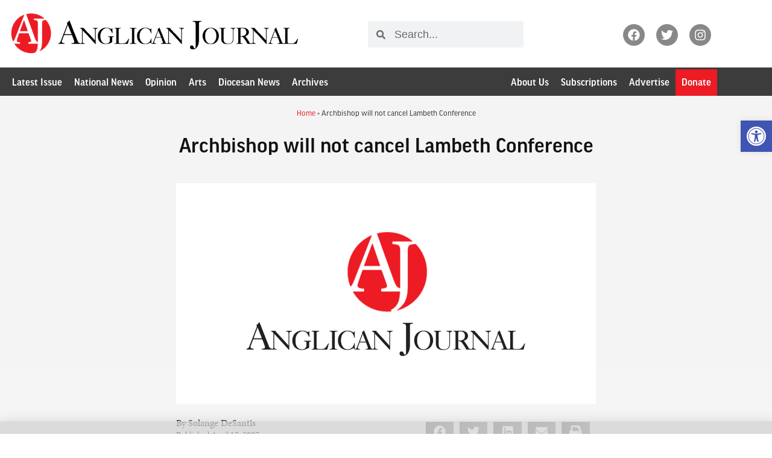

--- FILE ---
content_type: text/html; charset=UTF-8
request_url: https://anglicanjournal.com/archbishop-will-not-cancel-lambeth-conference-7257/
body_size: 36754
content:
<!doctype html>
<html lang="en-US">
<head>
	<meta charset="UTF-8">
	<meta name="viewport" content="width=device-width, initial-scale=1">
	<link rel="profile" href="https://gmpg.org/xfn/11">
	<meta name='robots' content='index, follow, max-image-preview:large, max-snippet:-1, max-video-preview:-1' />

	<!-- This site is optimized with the Yoast SEO plugin v26.8 - https://yoast.com/product/yoast-seo-wordpress/ -->
	<title>Archbishop will not cancel Lambeth Conference - Anglican Journal</title>
	<link rel="canonical" href="https://anglicanjournal.com/archbishop-will-not-cancel-lambeth-conference-7257/" />
	<meta property="og:locale" content="en_US" />
	<meta property="og:type" content="article" />
	<meta property="og:title" content="Archbishop will not cancel Lambeth Conference - Anglican Journal" />
	<meta property="og:description" content="Niagara Falls, Ont.Archbishop of Canterbury Rowan Williams considered cancelling the 2008 Lambeth Conference of the world&#8217;s Anglican bishops due to the sexuality debates roiling the church, but decided against it. &#8220;Yes, we&#8217;ve already been considering that and the answer is no. We&#8217;ve been looking at whether the timing is right, but if we wait for [&hellip;]" />
	<meta property="og:url" content="https://anglicanjournal.com/archbishop-will-not-cancel-lambeth-conference-7257/" />
	<meta property="og:site_name" content="Anglican Journal" />
	<meta property="article:publisher" content="https://www.facebook.com/anglicanjournal/" />
	<meta property="article:published_time" content="2007-04-17T04:00:00+00:00" />
	<meta property="article:modified_time" content="2017-06-15T11:44:07+00:00" />
	<meta property="og:image" content="https://anglicanjournal.com/wp-content/uploads/2010/01/aj-blank.png" />
	<meta property="og:image:width" content="1200" />
	<meta property="og:image:height" content="630" />
	<meta property="og:image:type" content="image/png" />
	<meta name="author" content="Solange DeSantis" />
	<meta name="twitter:card" content="summary_large_image" />
	<meta name="twitter:creator" content="@anglicanjournal" />
	<meta name="twitter:site" content="@anglicanjournal" />
	<script type="application/ld+json" class="yoast-schema-graph">{"@context":"https://schema.org","@graph":[{"@type":"Article","@id":"https://anglicanjournal.com/archbishop-will-not-cancel-lambeth-conference-7257/#article","isPartOf":{"@id":"https://anglicanjournal.com/archbishop-will-not-cancel-lambeth-conference-7257/"},"author":{"@id":"https://anglicanjournal.com/#/schema/person/b24f21f2128931b450c1bb519a042129"},"headline":"Archbishop will not cancel Lambeth Conference","datePublished":"2007-04-17T04:00:00+00:00","dateModified":"2017-06-15T11:44:07+00:00","mainEntityOfPage":{"@id":"https://anglicanjournal.com/archbishop-will-not-cancel-lambeth-conference-7257/"},"wordCount":1055,"commentCount":0,"publisher":{"@id":"https://anglicanjournal.com/#organization"},"image":{"@id":"https://anglicanjournal.com/archbishop-will-not-cancel-lambeth-conference-7257/#primaryimage"},"thumbnailUrl":"https://i0.wp.com/anglicanjournal.com/wp-content/uploads/2010/01/aj-blank.png?fit=1200%2C630&ssl=1","articleSection":["International News","National News","News","Special Report"],"inLanguage":"en-US","potentialAction":[{"@type":"CommentAction","name":"Comment","target":["https://anglicanjournal.com/archbishop-will-not-cancel-lambeth-conference-7257/#respond"]}]},{"@type":"WebPage","@id":"https://anglicanjournal.com/archbishop-will-not-cancel-lambeth-conference-7257/","url":"https://anglicanjournal.com/archbishop-will-not-cancel-lambeth-conference-7257/","name":"Archbishop will not cancel Lambeth Conference - Anglican Journal","isPartOf":{"@id":"https://anglicanjournal.com/#website"},"primaryImageOfPage":{"@id":"https://anglicanjournal.com/archbishop-will-not-cancel-lambeth-conference-7257/#primaryimage"},"image":{"@id":"https://anglicanjournal.com/archbishop-will-not-cancel-lambeth-conference-7257/#primaryimage"},"thumbnailUrl":"https://i0.wp.com/anglicanjournal.com/wp-content/uploads/2010/01/aj-blank.png?fit=1200%2C630&ssl=1","datePublished":"2007-04-17T04:00:00+00:00","dateModified":"2017-06-15T11:44:07+00:00","breadcrumb":{"@id":"https://anglicanjournal.com/archbishop-will-not-cancel-lambeth-conference-7257/#breadcrumb"},"inLanguage":"en-US","potentialAction":[{"@type":"ReadAction","target":["https://anglicanjournal.com/archbishop-will-not-cancel-lambeth-conference-7257/"]}],"author":{"@id":"https://anglicanjournal.com/#/schema/person/b24f21f2128931b450c1bb519a042129"}},{"@type":"ImageObject","inLanguage":"en-US","@id":"https://anglicanjournal.com/archbishop-will-not-cancel-lambeth-conference-7257/#primaryimage","url":"https://i0.wp.com/anglicanjournal.com/wp-content/uploads/2010/01/aj-blank.png?fit=1200%2C630&ssl=1","contentUrl":"https://i0.wp.com/anglicanjournal.com/wp-content/uploads/2010/01/aj-blank.png?fit=1200%2C630&ssl=1","width":1200,"height":630},{"@type":"BreadcrumbList","@id":"https://anglicanjournal.com/archbishop-will-not-cancel-lambeth-conference-7257/#breadcrumb","itemListElement":[{"@type":"ListItem","position":1,"name":"Home","item":"https://anglicanjournal.com/"},{"@type":"ListItem","position":2,"name":"Archbishop will not cancel Lambeth Conference"}]},{"@type":"WebSite","@id":"https://anglicanjournal.com/#website","url":"https://anglicanjournal.com/","name":"Anglican Journal","description":"National News from the Anglican Church of Canada","publisher":{"@id":"https://anglicanjournal.com/#organization"},"potentialAction":[{"@type":"SearchAction","target":{"@type":"EntryPoint","urlTemplate":"https://anglicanjournal.com/?s={search_term_string}"},"query-input":{"@type":"PropertyValueSpecification","valueRequired":true,"valueName":"search_term_string"}}],"inLanguage":"en-US"},{"@type":"Organization","@id":"https://anglicanjournal.com/#organization","name":"Anglican Journal","url":"https://anglicanjournal.com/","logo":{"@type":"ImageObject","inLanguage":"en-US","@id":"https://anglicanjournal.com/#/schema/logo/image/","url":"https://anglicanjournal.com/wp-content/uploads/2021/11/AJ-logo-01.svg","contentUrl":"https://anglicanjournal.com/wp-content/uploads/2021/11/AJ-logo-01.svg","width":392,"height":407,"caption":"Anglican Journal"},"image":{"@id":"https://anglicanjournal.com/#/schema/logo/image/"},"sameAs":["https://www.facebook.com/anglicanjournal/","https://x.com/anglicanjournal","https://www.instagram.com/anglicanjournal/"]},{"@type":"Person","@id":"https://anglicanjournal.com/#/schema/person/663492df4a87e342389cdf280b2002f7","name":"Anglican Journal Web Manager","image":{"@type":"ImageObject","inLanguage":"en-US","@id":"https://anglicanjournal.com/#/schema/person/image/a46447cb421e6a32e9c91e3f395faa0a","url":"https://anglicanjournal.com/wp-content/uploads/2021/11/AJ-logo-01.svg","contentUrl":"https://anglicanjournal.com/wp-content/uploads/2021/11/AJ-logo-01.svg","caption":"Anglican Journal Web Manager"},"url":"https://anglicanjournal.com/author/webmanager/"},{"@type":"Person","@id":"https://anglicanjournal.com/#/schema/person/b24f21f2128931b450c1bb519a042129","name":"Solange DeSantis","image":{"@type":"ImageObject","inLanguage":"en-US","@id":"https://anglicanjournal.com/#/schema/person/a46447cb421e6a32e9c91e3f395faa0a","url":"https://anglicanjournal.com/wp-content/uploads/2021/11/AJ-logo-01.svg","contentUrl":"https://anglicanjournal.com/wp-content/uploads/2021/11/AJ-logo-01.svg","width":"","height":"","caption":"Solange DeSantis"},"description":"Solange De Santis was a reporter for the Anglican Journal from 2000 to 2008.","url":"https://anglicanjournal.com/author/sdesantis/"}]}</script>
	<!-- / Yoast SEO plugin. -->


<link rel='dns-prefetch' href='//use.typekit.net' />
<link rel='preconnect' href='//c0.wp.com' />
<link rel='preconnect' href='//i0.wp.com' />
<link rel="alternate" type="application/rss+xml" title="Anglican Journal &raquo; Feed" href="https://anglicanjournal.com/feed/" />
<link rel="alternate" type="application/rss+xml" title="Anglican Journal &raquo; Comments Feed" href="https://anglicanjournal.com/comments/feed/" />
<link rel="alternate" type="application/rss+xml" title="Anglican Journal &raquo; Archbishop will not cancel Lambeth Conference Comments Feed" href="https://anglicanjournal.com/archbishop-will-not-cancel-lambeth-conference-7257/feed/" />
<link rel="alternate" title="oEmbed (JSON)" type="application/json+oembed" href="https://anglicanjournal.com/wp-json/oembed/1.0/embed?url=https%3A%2F%2Fanglicanjournal.com%2Farchbishop-will-not-cancel-lambeth-conference-7257%2F" />
<link rel="alternate" title="oEmbed (XML)" type="text/xml+oembed" href="https://anglicanjournal.com/wp-json/oembed/1.0/embed?url=https%3A%2F%2Fanglicanjournal.com%2Farchbishop-will-not-cancel-lambeth-conference-7257%2F&#038;format=xml" />
		<!-- This site uses the Google Analytics by MonsterInsights plugin v9.11.1 - Using Analytics tracking - https://www.monsterinsights.com/ -->
							<script src="//www.googletagmanager.com/gtag/js?id=G-KTCPGSVZKT"  data-cfasync="false" data-wpfc-render="false" async></script>
			<script data-cfasync="false" data-wpfc-render="false">
				var mi_version = '9.11.1';
				var mi_track_user = true;
				var mi_no_track_reason = '';
								var MonsterInsightsDefaultLocations = {"page_location":"https:\/\/anglicanjournal.com\/archbishop-will-not-cancel-lambeth-conference-7257\/"};
								if ( typeof MonsterInsightsPrivacyGuardFilter === 'function' ) {
					var MonsterInsightsLocations = (typeof MonsterInsightsExcludeQuery === 'object') ? MonsterInsightsPrivacyGuardFilter( MonsterInsightsExcludeQuery ) : MonsterInsightsPrivacyGuardFilter( MonsterInsightsDefaultLocations );
				} else {
					var MonsterInsightsLocations = (typeof MonsterInsightsExcludeQuery === 'object') ? MonsterInsightsExcludeQuery : MonsterInsightsDefaultLocations;
				}

								var disableStrs = [
										'ga-disable-G-KTCPGSVZKT',
									];

				/* Function to detect opted out users */
				function __gtagTrackerIsOptedOut() {
					for (var index = 0; index < disableStrs.length; index++) {
						if (document.cookie.indexOf(disableStrs[index] + '=true') > -1) {
							return true;
						}
					}

					return false;
				}

				/* Disable tracking if the opt-out cookie exists. */
				if (__gtagTrackerIsOptedOut()) {
					for (var index = 0; index < disableStrs.length; index++) {
						window[disableStrs[index]] = true;
					}
				}

				/* Opt-out function */
				function __gtagTrackerOptout() {
					for (var index = 0; index < disableStrs.length; index++) {
						document.cookie = disableStrs[index] + '=true; expires=Thu, 31 Dec 2099 23:59:59 UTC; path=/';
						window[disableStrs[index]] = true;
					}
				}

				if ('undefined' === typeof gaOptout) {
					function gaOptout() {
						__gtagTrackerOptout();
					}
				}
								window.dataLayer = window.dataLayer || [];

				window.MonsterInsightsDualTracker = {
					helpers: {},
					trackers: {},
				};
				if (mi_track_user) {
					function __gtagDataLayer() {
						dataLayer.push(arguments);
					}

					function __gtagTracker(type, name, parameters) {
						if (!parameters) {
							parameters = {};
						}

						if (parameters.send_to) {
							__gtagDataLayer.apply(null, arguments);
							return;
						}

						if (type === 'event') {
														parameters.send_to = monsterinsights_frontend.v4_id;
							var hookName = name;
							if (typeof parameters['event_category'] !== 'undefined') {
								hookName = parameters['event_category'] + ':' + name;
							}

							if (typeof MonsterInsightsDualTracker.trackers[hookName] !== 'undefined') {
								MonsterInsightsDualTracker.trackers[hookName](parameters);
							} else {
								__gtagDataLayer('event', name, parameters);
							}
							
						} else {
							__gtagDataLayer.apply(null, arguments);
						}
					}

					__gtagTracker('js', new Date());
					__gtagTracker('set', {
						'developer_id.dZGIzZG': true,
											});
					if ( MonsterInsightsLocations.page_location ) {
						__gtagTracker('set', MonsterInsightsLocations);
					}
										__gtagTracker('config', 'G-KTCPGSVZKT', {"forceSSL":"true"} );
										window.gtag = __gtagTracker;										(function () {
						/* https://developers.google.com/analytics/devguides/collection/analyticsjs/ */
						/* ga and __gaTracker compatibility shim. */
						var noopfn = function () {
							return null;
						};
						var newtracker = function () {
							return new Tracker();
						};
						var Tracker = function () {
							return null;
						};
						var p = Tracker.prototype;
						p.get = noopfn;
						p.set = noopfn;
						p.send = function () {
							var args = Array.prototype.slice.call(arguments);
							args.unshift('send');
							__gaTracker.apply(null, args);
						};
						var __gaTracker = function () {
							var len = arguments.length;
							if (len === 0) {
								return;
							}
							var f = arguments[len - 1];
							if (typeof f !== 'object' || f === null || typeof f.hitCallback !== 'function') {
								if ('send' === arguments[0]) {
									var hitConverted, hitObject = false, action;
									if ('event' === arguments[1]) {
										if ('undefined' !== typeof arguments[3]) {
											hitObject = {
												'eventAction': arguments[3],
												'eventCategory': arguments[2],
												'eventLabel': arguments[4],
												'value': arguments[5] ? arguments[5] : 1,
											}
										}
									}
									if ('pageview' === arguments[1]) {
										if ('undefined' !== typeof arguments[2]) {
											hitObject = {
												'eventAction': 'page_view',
												'page_path': arguments[2],
											}
										}
									}
									if (typeof arguments[2] === 'object') {
										hitObject = arguments[2];
									}
									if (typeof arguments[5] === 'object') {
										Object.assign(hitObject, arguments[5]);
									}
									if ('undefined' !== typeof arguments[1].hitType) {
										hitObject = arguments[1];
										if ('pageview' === hitObject.hitType) {
											hitObject.eventAction = 'page_view';
										}
									}
									if (hitObject) {
										action = 'timing' === arguments[1].hitType ? 'timing_complete' : hitObject.eventAction;
										hitConverted = mapArgs(hitObject);
										__gtagTracker('event', action, hitConverted);
									}
								}
								return;
							}

							function mapArgs(args) {
								var arg, hit = {};
								var gaMap = {
									'eventCategory': 'event_category',
									'eventAction': 'event_action',
									'eventLabel': 'event_label',
									'eventValue': 'event_value',
									'nonInteraction': 'non_interaction',
									'timingCategory': 'event_category',
									'timingVar': 'name',
									'timingValue': 'value',
									'timingLabel': 'event_label',
									'page': 'page_path',
									'location': 'page_location',
									'title': 'page_title',
									'referrer' : 'page_referrer',
								};
								for (arg in args) {
																		if (!(!args.hasOwnProperty(arg) || !gaMap.hasOwnProperty(arg))) {
										hit[gaMap[arg]] = args[arg];
									} else {
										hit[arg] = args[arg];
									}
								}
								return hit;
							}

							try {
								f.hitCallback();
							} catch (ex) {
							}
						};
						__gaTracker.create = newtracker;
						__gaTracker.getByName = newtracker;
						__gaTracker.getAll = function () {
							return [];
						};
						__gaTracker.remove = noopfn;
						__gaTracker.loaded = true;
						window['__gaTracker'] = __gaTracker;
					})();
									} else {
										console.log("");
					(function () {
						function __gtagTracker() {
							return null;
						}

						window['__gtagTracker'] = __gtagTracker;
						window['gtag'] = __gtagTracker;
					})();
									}
			</script>
							<!-- / Google Analytics by MonsterInsights -->
		<!-- anglicanjournal.com is managing ads with Advanced Ads 2.0.16 – https://wpadvancedads.com/ --><script data-wpfc-render="false" id="angli-ready">
			window.advanced_ads_ready=function(e,a){a=a||"complete";var d=function(e){return"interactive"===a?"loading"!==e:"complete"===e};d(document.readyState)?e():document.addEventListener("readystatechange",(function(a){d(a.target.readyState)&&e()}),{once:"interactive"===a})},window.advanced_ads_ready_queue=window.advanced_ads_ready_queue||[];		</script>
		<style id='wp-img-auto-sizes-contain-inline-css'>
img:is([sizes=auto i],[sizes^="auto," i]){contain-intrinsic-size:3000px 1500px}
/*# sourceURL=wp-img-auto-sizes-contain-inline-css */
</style>
<link rel='stylesheet' id='wp-block-library-css' href='https://c0.wp.com/c/6.9/wp-includes/css/dist/block-library/style.min.css' media='all' />
<link rel='stylesheet' id='mediaelement-css' href='https://c0.wp.com/c/6.9/wp-includes/js/mediaelement/mediaelementplayer-legacy.min.css' media='all' />
<link rel='stylesheet' id='wp-mediaelement-css' href='https://c0.wp.com/c/6.9/wp-includes/js/mediaelement/wp-mediaelement.min.css' media='all' />
<style id='jetpack-sharing-buttons-style-inline-css'>
.jetpack-sharing-buttons__services-list{display:flex;flex-direction:row;flex-wrap:wrap;gap:0;list-style-type:none;margin:5px;padding:0}.jetpack-sharing-buttons__services-list.has-small-icon-size{font-size:12px}.jetpack-sharing-buttons__services-list.has-normal-icon-size{font-size:16px}.jetpack-sharing-buttons__services-list.has-large-icon-size{font-size:24px}.jetpack-sharing-buttons__services-list.has-huge-icon-size{font-size:36px}@media print{.jetpack-sharing-buttons__services-list{display:none!important}}.editor-styles-wrapper .wp-block-jetpack-sharing-buttons{gap:0;padding-inline-start:0}ul.jetpack-sharing-buttons__services-list.has-background{padding:1.25em 2.375em}
/*# sourceURL=https://anglicanjournal.com/wp-content/plugins/jetpack/_inc/blocks/sharing-buttons/view.css */
</style>
<style id='global-styles-inline-css'>
:root{--wp--preset--aspect-ratio--square: 1;--wp--preset--aspect-ratio--4-3: 4/3;--wp--preset--aspect-ratio--3-4: 3/4;--wp--preset--aspect-ratio--3-2: 3/2;--wp--preset--aspect-ratio--2-3: 2/3;--wp--preset--aspect-ratio--16-9: 16/9;--wp--preset--aspect-ratio--9-16: 9/16;--wp--preset--color--black: #000000;--wp--preset--color--cyan-bluish-gray: #abb8c3;--wp--preset--color--white: #ffffff;--wp--preset--color--pale-pink: #f78da7;--wp--preset--color--vivid-red: #cf2e2e;--wp--preset--color--luminous-vivid-orange: #ff6900;--wp--preset--color--luminous-vivid-amber: #fcb900;--wp--preset--color--light-green-cyan: #7bdcb5;--wp--preset--color--vivid-green-cyan: #00d084;--wp--preset--color--pale-cyan-blue: #8ed1fc;--wp--preset--color--vivid-cyan-blue: #0693e3;--wp--preset--color--vivid-purple: #9b51e0;--wp--preset--gradient--vivid-cyan-blue-to-vivid-purple: linear-gradient(135deg,rgb(6,147,227) 0%,rgb(155,81,224) 100%);--wp--preset--gradient--light-green-cyan-to-vivid-green-cyan: linear-gradient(135deg,rgb(122,220,180) 0%,rgb(0,208,130) 100%);--wp--preset--gradient--luminous-vivid-amber-to-luminous-vivid-orange: linear-gradient(135deg,rgb(252,185,0) 0%,rgb(255,105,0) 100%);--wp--preset--gradient--luminous-vivid-orange-to-vivid-red: linear-gradient(135deg,rgb(255,105,0) 0%,rgb(207,46,46) 100%);--wp--preset--gradient--very-light-gray-to-cyan-bluish-gray: linear-gradient(135deg,rgb(238,238,238) 0%,rgb(169,184,195) 100%);--wp--preset--gradient--cool-to-warm-spectrum: linear-gradient(135deg,rgb(74,234,220) 0%,rgb(151,120,209) 20%,rgb(207,42,186) 40%,rgb(238,44,130) 60%,rgb(251,105,98) 80%,rgb(254,248,76) 100%);--wp--preset--gradient--blush-light-purple: linear-gradient(135deg,rgb(255,206,236) 0%,rgb(152,150,240) 100%);--wp--preset--gradient--blush-bordeaux: linear-gradient(135deg,rgb(254,205,165) 0%,rgb(254,45,45) 50%,rgb(107,0,62) 100%);--wp--preset--gradient--luminous-dusk: linear-gradient(135deg,rgb(255,203,112) 0%,rgb(199,81,192) 50%,rgb(65,88,208) 100%);--wp--preset--gradient--pale-ocean: linear-gradient(135deg,rgb(255,245,203) 0%,rgb(182,227,212) 50%,rgb(51,167,181) 100%);--wp--preset--gradient--electric-grass: linear-gradient(135deg,rgb(202,248,128) 0%,rgb(113,206,126) 100%);--wp--preset--gradient--midnight: linear-gradient(135deg,rgb(2,3,129) 0%,rgb(40,116,252) 100%);--wp--preset--font-size--small: 13px;--wp--preset--font-size--medium: 20px;--wp--preset--font-size--large: 36px;--wp--preset--font-size--x-large: 42px;--wp--preset--spacing--20: 0.44rem;--wp--preset--spacing--30: 0.67rem;--wp--preset--spacing--40: 1rem;--wp--preset--spacing--50: 1.5rem;--wp--preset--spacing--60: 2.25rem;--wp--preset--spacing--70: 3.38rem;--wp--preset--spacing--80: 5.06rem;--wp--preset--shadow--natural: 6px 6px 9px rgba(0, 0, 0, 0.2);--wp--preset--shadow--deep: 12px 12px 50px rgba(0, 0, 0, 0.4);--wp--preset--shadow--sharp: 6px 6px 0px rgba(0, 0, 0, 0.2);--wp--preset--shadow--outlined: 6px 6px 0px -3px rgb(255, 255, 255), 6px 6px rgb(0, 0, 0);--wp--preset--shadow--crisp: 6px 6px 0px rgb(0, 0, 0);}:root { --wp--style--global--content-size: 800px;--wp--style--global--wide-size: 1200px; }:where(body) { margin: 0; }.wp-site-blocks > .alignleft { float: left; margin-right: 2em; }.wp-site-blocks > .alignright { float: right; margin-left: 2em; }.wp-site-blocks > .aligncenter { justify-content: center; margin-left: auto; margin-right: auto; }:where(.wp-site-blocks) > * { margin-block-start: 24px; margin-block-end: 0; }:where(.wp-site-blocks) > :first-child { margin-block-start: 0; }:where(.wp-site-blocks) > :last-child { margin-block-end: 0; }:root { --wp--style--block-gap: 24px; }:root :where(.is-layout-flow) > :first-child{margin-block-start: 0;}:root :where(.is-layout-flow) > :last-child{margin-block-end: 0;}:root :where(.is-layout-flow) > *{margin-block-start: 24px;margin-block-end: 0;}:root :where(.is-layout-constrained) > :first-child{margin-block-start: 0;}:root :where(.is-layout-constrained) > :last-child{margin-block-end: 0;}:root :where(.is-layout-constrained) > *{margin-block-start: 24px;margin-block-end: 0;}:root :where(.is-layout-flex){gap: 24px;}:root :where(.is-layout-grid){gap: 24px;}.is-layout-flow > .alignleft{float: left;margin-inline-start: 0;margin-inline-end: 2em;}.is-layout-flow > .alignright{float: right;margin-inline-start: 2em;margin-inline-end: 0;}.is-layout-flow > .aligncenter{margin-left: auto !important;margin-right: auto !important;}.is-layout-constrained > .alignleft{float: left;margin-inline-start: 0;margin-inline-end: 2em;}.is-layout-constrained > .alignright{float: right;margin-inline-start: 2em;margin-inline-end: 0;}.is-layout-constrained > .aligncenter{margin-left: auto !important;margin-right: auto !important;}.is-layout-constrained > :where(:not(.alignleft):not(.alignright):not(.alignfull)){max-width: var(--wp--style--global--content-size);margin-left: auto !important;margin-right: auto !important;}.is-layout-constrained > .alignwide{max-width: var(--wp--style--global--wide-size);}body .is-layout-flex{display: flex;}.is-layout-flex{flex-wrap: wrap;align-items: center;}.is-layout-flex > :is(*, div){margin: 0;}body .is-layout-grid{display: grid;}.is-layout-grid > :is(*, div){margin: 0;}body{padding-top: 0px;padding-right: 0px;padding-bottom: 0px;padding-left: 0px;}a:where(:not(.wp-element-button)){text-decoration: underline;}:root :where(.wp-element-button, .wp-block-button__link){background-color: #32373c;border-width: 0;color: #fff;font-family: inherit;font-size: inherit;font-style: inherit;font-weight: inherit;letter-spacing: inherit;line-height: inherit;padding-top: calc(0.667em + 2px);padding-right: calc(1.333em + 2px);padding-bottom: calc(0.667em + 2px);padding-left: calc(1.333em + 2px);text-decoration: none;text-transform: inherit;}.has-black-color{color: var(--wp--preset--color--black) !important;}.has-cyan-bluish-gray-color{color: var(--wp--preset--color--cyan-bluish-gray) !important;}.has-white-color{color: var(--wp--preset--color--white) !important;}.has-pale-pink-color{color: var(--wp--preset--color--pale-pink) !important;}.has-vivid-red-color{color: var(--wp--preset--color--vivid-red) !important;}.has-luminous-vivid-orange-color{color: var(--wp--preset--color--luminous-vivid-orange) !important;}.has-luminous-vivid-amber-color{color: var(--wp--preset--color--luminous-vivid-amber) !important;}.has-light-green-cyan-color{color: var(--wp--preset--color--light-green-cyan) !important;}.has-vivid-green-cyan-color{color: var(--wp--preset--color--vivid-green-cyan) !important;}.has-pale-cyan-blue-color{color: var(--wp--preset--color--pale-cyan-blue) !important;}.has-vivid-cyan-blue-color{color: var(--wp--preset--color--vivid-cyan-blue) !important;}.has-vivid-purple-color{color: var(--wp--preset--color--vivid-purple) !important;}.has-black-background-color{background-color: var(--wp--preset--color--black) !important;}.has-cyan-bluish-gray-background-color{background-color: var(--wp--preset--color--cyan-bluish-gray) !important;}.has-white-background-color{background-color: var(--wp--preset--color--white) !important;}.has-pale-pink-background-color{background-color: var(--wp--preset--color--pale-pink) !important;}.has-vivid-red-background-color{background-color: var(--wp--preset--color--vivid-red) !important;}.has-luminous-vivid-orange-background-color{background-color: var(--wp--preset--color--luminous-vivid-orange) !important;}.has-luminous-vivid-amber-background-color{background-color: var(--wp--preset--color--luminous-vivid-amber) !important;}.has-light-green-cyan-background-color{background-color: var(--wp--preset--color--light-green-cyan) !important;}.has-vivid-green-cyan-background-color{background-color: var(--wp--preset--color--vivid-green-cyan) !important;}.has-pale-cyan-blue-background-color{background-color: var(--wp--preset--color--pale-cyan-blue) !important;}.has-vivid-cyan-blue-background-color{background-color: var(--wp--preset--color--vivid-cyan-blue) !important;}.has-vivid-purple-background-color{background-color: var(--wp--preset--color--vivid-purple) !important;}.has-black-border-color{border-color: var(--wp--preset--color--black) !important;}.has-cyan-bluish-gray-border-color{border-color: var(--wp--preset--color--cyan-bluish-gray) !important;}.has-white-border-color{border-color: var(--wp--preset--color--white) !important;}.has-pale-pink-border-color{border-color: var(--wp--preset--color--pale-pink) !important;}.has-vivid-red-border-color{border-color: var(--wp--preset--color--vivid-red) !important;}.has-luminous-vivid-orange-border-color{border-color: var(--wp--preset--color--luminous-vivid-orange) !important;}.has-luminous-vivid-amber-border-color{border-color: var(--wp--preset--color--luminous-vivid-amber) !important;}.has-light-green-cyan-border-color{border-color: var(--wp--preset--color--light-green-cyan) !important;}.has-vivid-green-cyan-border-color{border-color: var(--wp--preset--color--vivid-green-cyan) !important;}.has-pale-cyan-blue-border-color{border-color: var(--wp--preset--color--pale-cyan-blue) !important;}.has-vivid-cyan-blue-border-color{border-color: var(--wp--preset--color--vivid-cyan-blue) !important;}.has-vivid-purple-border-color{border-color: var(--wp--preset--color--vivid-purple) !important;}.has-vivid-cyan-blue-to-vivid-purple-gradient-background{background: var(--wp--preset--gradient--vivid-cyan-blue-to-vivid-purple) !important;}.has-light-green-cyan-to-vivid-green-cyan-gradient-background{background: var(--wp--preset--gradient--light-green-cyan-to-vivid-green-cyan) !important;}.has-luminous-vivid-amber-to-luminous-vivid-orange-gradient-background{background: var(--wp--preset--gradient--luminous-vivid-amber-to-luminous-vivid-orange) !important;}.has-luminous-vivid-orange-to-vivid-red-gradient-background{background: var(--wp--preset--gradient--luminous-vivid-orange-to-vivid-red) !important;}.has-very-light-gray-to-cyan-bluish-gray-gradient-background{background: var(--wp--preset--gradient--very-light-gray-to-cyan-bluish-gray) !important;}.has-cool-to-warm-spectrum-gradient-background{background: var(--wp--preset--gradient--cool-to-warm-spectrum) !important;}.has-blush-light-purple-gradient-background{background: var(--wp--preset--gradient--blush-light-purple) !important;}.has-blush-bordeaux-gradient-background{background: var(--wp--preset--gradient--blush-bordeaux) !important;}.has-luminous-dusk-gradient-background{background: var(--wp--preset--gradient--luminous-dusk) !important;}.has-pale-ocean-gradient-background{background: var(--wp--preset--gradient--pale-ocean) !important;}.has-electric-grass-gradient-background{background: var(--wp--preset--gradient--electric-grass) !important;}.has-midnight-gradient-background{background: var(--wp--preset--gradient--midnight) !important;}.has-small-font-size{font-size: var(--wp--preset--font-size--small) !important;}.has-medium-font-size{font-size: var(--wp--preset--font-size--medium) !important;}.has-large-font-size{font-size: var(--wp--preset--font-size--large) !important;}.has-x-large-font-size{font-size: var(--wp--preset--font-size--x-large) !important;}
:root :where(.wp-block-pullquote){font-size: 1.5em;line-height: 1.6;}
/*# sourceURL=global-styles-inline-css */
</style>
<link rel='stylesheet' id='custom-typekit-css-css' href='https://use.typekit.net/jsc1nvc.css?ver=2.1.1' media='all' />
<link rel='stylesheet' id='pojo-a11y-css' href='https://anglicanjournal.com/wp-content/plugins/pojo-accessibility/modules/legacy/assets/css/style.min.css?ver=1.0.0' media='all' />
<link rel='stylesheet' id='ea11y-skip-link-css' href='https://anglicanjournal.com/wp-content/plugins/pojo-accessibility/assets/build/skip-link.css?ver=4.0.1' media='all' />
<link rel='stylesheet' id='hello-elementor-css' href='https://anglicanjournal.com/wp-content/themes/hello-elementor/assets/css/reset.css?ver=3.4.5' media='all' />
<link rel='stylesheet' id='hello-elementor-theme-style-css' href='https://anglicanjournal.com/wp-content/themes/hello-elementor/assets/css/theme.css?ver=3.4.5' media='all' />
<link rel='stylesheet' id='hello-elementor-header-footer-css' href='https://anglicanjournal.com/wp-content/themes/hello-elementor/assets/css/header-footer.css?ver=3.4.5' media='all' />
<link rel='stylesheet' id='elementor-frontend-css' href='https://anglicanjournal.com/wp-content/uploads/elementor/css/custom-frontend.min.css?ver=1769182504' media='all' />
<link rel='stylesheet' id='widget-image-css' href='https://anglicanjournal.com/wp-content/plugins/elementor/assets/css/widget-image.min.css?ver=3.34.2' media='all' />
<link rel='stylesheet' id='widget-search-form-css' href='https://anglicanjournal.com/wp-content/plugins/elementor-pro/assets/css/widget-search-form.min.css?ver=3.34.2' media='all' />
<link rel='stylesheet' id='widget-social-icons-css' href='https://anglicanjournal.com/wp-content/plugins/elementor/assets/css/widget-social-icons.min.css?ver=3.34.2' media='all' />
<link rel='stylesheet' id='e-apple-webkit-css' href='https://anglicanjournal.com/wp-content/uploads/elementor/css/custom-apple-webkit.min.css?ver=1769182504' media='all' />
<link rel='stylesheet' id='widget-nav-menu-css' href='https://anglicanjournal.com/wp-content/uploads/elementor/css/custom-pro-widget-nav-menu.min.css?ver=1769182504' media='all' />
<link rel='stylesheet' id='widget-breadcrumbs-css' href='https://anglicanjournal.com/wp-content/plugins/elementor-pro/assets/css/widget-breadcrumbs.min.css?ver=3.34.2' media='all' />
<link rel='stylesheet' id='widget-heading-css' href='https://anglicanjournal.com/wp-content/plugins/elementor/assets/css/widget-heading.min.css?ver=3.34.2' media='all' />
<link rel='stylesheet' id='widget-share-buttons-css' href='https://anglicanjournal.com/wp-content/plugins/elementor-pro/assets/css/widget-share-buttons.min.css?ver=3.34.2' media='all' />
<link rel='stylesheet' id='widget-post-navigation-css' href='https://anglicanjournal.com/wp-content/plugins/elementor-pro/assets/css/widget-post-navigation.min.css?ver=3.34.2' media='all' />
<link rel='stylesheet' id='widget-divider-css' href='https://anglicanjournal.com/wp-content/plugins/elementor/assets/css/widget-divider.min.css?ver=3.34.2' media='all' />
<link rel='stylesheet' id='swiper-css' href='https://anglicanjournal.com/wp-content/plugins/elementor/assets/lib/swiper/v8/css/swiper.min.css?ver=8.4.5' media='all' />
<link rel='stylesheet' id='e-swiper-css' href='https://anglicanjournal.com/wp-content/plugins/elementor/assets/css/conditionals/e-swiper.min.css?ver=3.34.2' media='all' />
<link rel='stylesheet' id='e-animation-slideInUp-css' href='https://anglicanjournal.com/wp-content/plugins/elementor/assets/lib/animations/styles/slideInUp.min.css?ver=3.34.2' media='all' />
<link rel='stylesheet' id='e-popup-css' href='https://anglicanjournal.com/wp-content/plugins/elementor-pro/assets/css/conditionals/popup.min.css?ver=3.34.2' media='all' />
<link rel='stylesheet' id='elementor-post-167945-css' href='https://anglicanjournal.com/wp-content/uploads/elementor/css/post-167945.css?ver=1769182504' media='all' />
<link rel='stylesheet' id='uael-frontend-css' href='https://anglicanjournal.com/wp-content/plugins/ultimate-elementor/assets/min-css/uael-frontend.min.css?ver=1.42.3' media='all' />
<link rel='stylesheet' id='uael-teammember-social-icons-css' href='https://anglicanjournal.com/wp-content/plugins/elementor/assets/css/widget-social-icons.min.css?ver=3.24.0' media='all' />
<link rel='stylesheet' id='uael-social-share-icons-brands-css' href='https://anglicanjournal.com/wp-content/plugins/elementor/assets/lib/font-awesome/css/brands.css?ver=5.15.3' media='all' />
<link rel='stylesheet' id='uael-social-share-icons-fontawesome-css' href='https://anglicanjournal.com/wp-content/plugins/elementor/assets/lib/font-awesome/css/fontawesome.css?ver=5.15.3' media='all' />
<link rel='stylesheet' id='uael-nav-menu-icons-css' href='https://anglicanjournal.com/wp-content/plugins/elementor/assets/lib/font-awesome/css/solid.css?ver=5.15.3' media='all' />
<link rel='stylesheet' id='elementor-post-170305-css' href='https://anglicanjournal.com/wp-content/uploads/elementor/css/post-170305.css?ver=1769182504' media='all' />
<link rel='stylesheet' id='elementor-post-170238-css' href='https://anglicanjournal.com/wp-content/uploads/elementor/css/post-170238.css?ver=1769182504' media='all' />
<link rel='stylesheet' id='elementor-post-167985-css' href='https://anglicanjournal.com/wp-content/uploads/elementor/css/post-167985.css?ver=1769182508' media='all' />
<link rel='stylesheet' id='elementor-post-170405-css' href='https://anglicanjournal.com/wp-content/uploads/elementor/css/post-170405.css?ver=1769182504' media='all' />
<link rel='stylesheet' id='hello-elementor-child-style-css' href='https://anglicanjournal.com/wp-content/themes/hello-theme-child-master/style.css?ver=1.0.0' media='all' />
<link rel='stylesheet' id='elementor-gf-local-inter-css' href='https://anglicanjournal.com/wp-content/uploads/elementor/google-fonts/css/inter.css?ver=1742228124' media='all' />
<script src="https://c0.wp.com/c/6.9/wp-includes/js/jquery/jquery.min.js" id="jquery-core-js"></script>
<script src="https://c0.wp.com/c/6.9/wp-includes/js/jquery/jquery-migrate.min.js" id="jquery-migrate-js"></script>
<script src="https://anglicanjournal.com/wp-content/plugins/google-analytics-premium/assets/js/frontend-gtag.min.js?ver=9.11.1" id="monsterinsights-frontend-script-js" async data-wp-strategy="async"></script>
<script data-cfasync="false" data-wpfc-render="false" id='monsterinsights-frontend-script-js-extra'>var monsterinsights_frontend = {"js_events_tracking":"true","download_extensions":"doc,pdf,ppt,zip,xls,docx,pptx,xlsx","inbound_paths":"[]","home_url":"https:\/\/anglicanjournal.com","hash_tracking":"false","v4_id":"G-KTCPGSVZKT"};</script>
<script id="advanced-ads-advanced-js-js-extra">
var advads_options = {"blog_id":"1","privacy":{"enabled":false,"state":"not_needed"}};
//# sourceURL=advanced-ads-advanced-js-js-extra
</script>
<script src="https://anglicanjournal.com/wp-content/uploads/604/92/public/assets/js/182.js?ver=2.0.16" id="advanced-ads-advanced-js-js"></script>
<link rel="https://api.w.org/" href="https://anglicanjournal.com/wp-json/" /><link rel="alternate" title="JSON" type="application/json" href="https://anglicanjournal.com/wp-json/wp/v2/posts/112819" /><link rel="EditURI" type="application/rsd+xml" title="RSD" href="https://anglicanjournal.com/xmlrpc.php?rsd" />
<link rel='shortlink' href='https://anglicanjournal.com/?p=112819' />
<style type="text/css">
#pojo-a11y-toolbar .pojo-a11y-toolbar-toggle a{ background-color: #4054b2;	color: #ffffff;}
#pojo-a11y-toolbar .pojo-a11y-toolbar-overlay, #pojo-a11y-toolbar .pojo-a11y-toolbar-overlay ul.pojo-a11y-toolbar-items.pojo-a11y-links{ border-color: #4054b2;}
body.pojo-a11y-focusable a:focus{ outline-style: solid !important;	outline-width: 1px !important;	outline-color: #FF0000 !important;}
#pojo-a11y-toolbar{ top: 200px !important;}
#pojo-a11y-toolbar .pojo-a11y-toolbar-overlay{ background-color: #ffffff;}
#pojo-a11y-toolbar .pojo-a11y-toolbar-overlay ul.pojo-a11y-toolbar-items li.pojo-a11y-toolbar-item a, #pojo-a11y-toolbar .pojo-a11y-toolbar-overlay p.pojo-a11y-toolbar-title{ color: #333333;}
#pojo-a11y-toolbar .pojo-a11y-toolbar-overlay ul.pojo-a11y-toolbar-items li.pojo-a11y-toolbar-item a.active{ background-color: #4054b2;	color: #ffffff;}
@media (max-width: 767px) { #pojo-a11y-toolbar { top: 50px !important; } }</style><!-- Related Posts for WP Premium CSS -->
<style type='text/css'>
.rp4wp-related-posts { width:100%; overflow:hidden;}ul.rp4wp-posts-list {width:100%; margin:0 !important; padding:0 !important; list-style:none !important; float:left;}ul.rp4wp-posts-list .rp4wp-col {width:100% !important;margin-bottom:30px !important;list-style:none !important;box-sizing:border-box;overflow:hidden;float:left;}.rp4wp_component_wrapper {width:100% !important;float:left;}.rp4wp_component {width:100% !important;padding:0 0 5% !important;box-sizing:border-box;float:left;overflow:hidden !important;}.rp4wp_component a {border:0 !important;}.rp4wp_component_image a {display:block; height:100% !important;} .rp4wp_component_image img {width:100% !important;height:100% !important;}.rp4wp_component_title a {text-decoration:none !important; font-weight:bold; border:0 !important;}@media (min-width: 768px) {ul.rp4wp-posts-list .rp4wp-col {width:34.3333333333% !important;padding:0 2% !important;}ul.rp4wp-posts-list .rp4wp-col-first {width:32.3333333333% !important;padding-left:0 !important;padding-right:2% !important;}ul.rp4wp-posts-list .rp4wp-col-last {width:32.3333333333% !important;padding-right:0 !important;padding-left:2% !important;}.rp4wp_component_wrapper {width:50% !important;}.rp4wp_component_wrapper_left {padding-right:5% !important;}.rp4wp_component_wrapper_right {padding-left:5% !important;}}.rp4wp_component_2{height:80% !important;}.rp4wp_component_3{height:20% !important;}
</style>
<meta name="generator" content="Elementor 3.34.2; features: e_font_icon_svg, additional_custom_breakpoints; settings: css_print_method-external, google_font-enabled, font_display-optional">
<style>
.wp-caption-text {font-family: "bookman-jf-pro", Sans-serif;
    font-size: 13px;
    font-weight: 400;
    font-style: normal;
	margin-top: 6px;}
</style>
<link rel="apple-touch-icon" sizes="180x180" href="/apple-touch-icon.png">
<link rel="icon" type="image/png" sizes="32x32" href="/favicon-32x32.png">
<link rel="icon" type="image/png" sizes="16x16" href="/favicon-16x16.png">
<link rel="manifest" href="/site.webmanifest">
<!-- Matomo -->
<script>
  var _paq = window._paq = window._paq || [];
  /* tracker methods like "setCustomDimension" should be called before "trackPageView" */
  _paq.push(['trackPageView']);
  _paq.push(['enableLinkTracking']);
  (function() {
    var u="https://anglicanlutheran.matomo.cloud/";
    _paq.push(['setTrackerUrl', u+'matomo.php']);
    _paq.push(['setSiteId', '8']);
    var d=document, g=d.createElement('script'), s=d.getElementsByTagName('script')[0];
    g.async=true; g.src='//cdn.matomo.cloud/anglicanlutheran.matomo.cloud/matomo.js'; s.parentNode.insertBefore(g,s);
  })();
</script>
<!-- End Matomo Code -->

<script>window.onload=function(){const container=document.querySelector('.anc-gen-image');if(container){const image=container.querySelector('img');const imageToHide='aj-blank.png';if(image){image.addEventListener('load',function(){console.log('Image src:',image.src);if(image.src.includes(imageToHide)){image.classList.add('hidden-print');console.log('Image hidden for printing')}else{console.log('Image not found or does not match the target')}});if(image.complete){image.dispatchEvent(new Event('load'))}}}};</script>
<style>.figcaption{text-align:left}.ancprintonly{display:none}.anccenter{text-align:center}@media print{body{margin:0;color:#000;background-color:#FFF}.ancnoprint{display:none!important}img.hidden-print{display:none!important}.hidden-print{display:none!important}a[href]:after{display:none!important}.ancprintonly{display:block;font-size:12px}#pojo-a11y-toolbar{display:none!important}.anclink,.anclink:link,.anclink:visited,.anclink:hover,.anclink:active{text-decoration:none!important;color:inherit!important}.anclink a,.anclink a:link,.anclink a:visited,.anclink a:hover,.anclink a:active{text-decoration:none!important;color:inherit!important}}</style>
		<script type="text/javascript">
			var advadsCfpQueue = [];
			var advadsCfpAd = function( adID ) {
				if ( 'undefined' === typeof advadsProCfp ) {
					advadsCfpQueue.push( adID )
				} else {
					advadsProCfp.addElement( adID )
				}
			}
		</script>
					<style>
				.e-con.e-parent:nth-of-type(n+4):not(.e-lazyloaded):not(.e-no-lazyload),
				.e-con.e-parent:nth-of-type(n+4):not(.e-lazyloaded):not(.e-no-lazyload) * {
					background-image: none !important;
				}
				@media screen and (max-height: 1024px) {
					.e-con.e-parent:nth-of-type(n+3):not(.e-lazyloaded):not(.e-no-lazyload),
					.e-con.e-parent:nth-of-type(n+3):not(.e-lazyloaded):not(.e-no-lazyload) * {
						background-image: none !important;
					}
				}
				@media screen and (max-height: 640px) {
					.e-con.e-parent:nth-of-type(n+2):not(.e-lazyloaded):not(.e-no-lazyload),
					.e-con.e-parent:nth-of-type(n+2):not(.e-lazyloaded):not(.e-no-lazyload) * {
						background-image: none !important;
					}
				}
			</style>
			<link rel="icon" href="https://anglicanjournal.com/wp-content/uploads/2021/11/AJ-logo-01.svg" sizes="32x32" />
<link rel="icon" href="https://anglicanjournal.com/wp-content/uploads/2021/11/AJ-logo-01.svg" sizes="192x192" />
<link rel="apple-touch-icon" href="https://anglicanjournal.com/wp-content/uploads/2021/11/AJ-logo-01.svg" />
<meta name="msapplication-TileImage" content="https://anglicanjournal.com/wp-content/uploads/2021/11/AJ-logo-01.svg" />
		<style id="wp-custom-css">
			h4.jp-relatedposts-post-title {font size:16px!important;}		</style>
		</head>
<body class="wp-singular post-template-default single single-post postid-112819 single-format-standard wp-custom-logo wp-embed-responsive wp-theme-hello-elementor wp-child-theme-hello-theme-child-master hello-elementor-default elementor-default elementor-kit-167945 aa-prefix-angli- elementor-page-167985">

		<script>
			const onSkipLinkClick = () => {
				const htmlElement = document.querySelector('html');

				htmlElement.style['scroll-behavior'] = 'smooth';

				setTimeout( () => htmlElement.style['scroll-behavior'] = null, 1000 );
			}
			document.addEventListener("DOMContentLoaded", () => {
				if (!document.querySelector('#content')) {
					document.querySelector('.ea11y-skip-to-content-link').remove();
				}
			});
		</script>
		<nav aria-label="Skip to content navigation">
			<a class="ea11y-skip-to-content-link"
				href="#content"
				tabindex="-1"
				onclick="onSkipLinkClick()"
			>
				Skip to content
				<svg width="24" height="24" viewBox="0 0 24 24" fill="none" role="presentation">
					<path d="M18 6V12C18 12.7956 17.6839 13.5587 17.1213 14.1213C16.5587 14.6839 15.7956 15 15 15H5M5 15L9 11M5 15L9 19"
								stroke="black"
								stroke-width="1.5"
								stroke-linecap="round"
								stroke-linejoin="round"
					/>
				</svg>
			</a>
			<div class="ea11y-skip-to-content-backdrop"></div>
		</nav>

		

		<header data-elementor-type="header" data-elementor-id="170305" class="elementor elementor-170305 elementor-location-header" data-elementor-post-type="elementor_library">
					<section class="elementor-section elementor-top-section elementor-element elementor-element-2448eee elementor-section-boxed elementor-section-height-default elementor-section-height-default" data-id="2448eee" data-element_type="section">
						<div class="elementor-container elementor-column-gap-default">
					<div class="elementor-column elementor-col-33 elementor-top-column elementor-element elementor-element-3992dcac" data-id="3992dcac" data-element_type="column">
			<div class="elementor-widget-wrap elementor-element-populated">
						<div class="elementor-element elementor-element-59d02d1a elementor-widget elementor-widget-theme-site-logo elementor-widget-image" data-id="59d02d1a" data-element_type="widget" data-widget_type="theme-site-logo.default">
				<div class="elementor-widget-container">
											<a href="https://anglicanjournal.com">
			<img width="1813" height="281" src="https://i0.wp.com/anglicanjournal.com/wp-content/uploads/2021/11/AJ-Combo.png?fit=1813%2C281&amp;ssl=1" class="attachment-full size-full wp-image-170079" alt="Anglican Journal Logo" srcset="https://i0.wp.com/anglicanjournal.com/wp-content/uploads/2021/11/AJ-Combo.png?w=1813&amp;ssl=1 1813w, https://i0.wp.com/anglicanjournal.com/wp-content/uploads/2021/11/AJ-Combo.png?resize=300%2C46&amp;ssl=1 300w, https://i0.wp.com/anglicanjournal.com/wp-content/uploads/2021/11/AJ-Combo.png?resize=1024%2C159&amp;ssl=1 1024w, https://i0.wp.com/anglicanjournal.com/wp-content/uploads/2021/11/AJ-Combo.png?resize=768%2C119&amp;ssl=1 768w, https://i0.wp.com/anglicanjournal.com/wp-content/uploads/2021/11/AJ-Combo.png?resize=1536%2C238&amp;ssl=1 1536w, https://i0.wp.com/anglicanjournal.com/wp-content/uploads/2021/11/AJ-Combo.png?resize=360%2C56&amp;ssl=1 360w, https://i0.wp.com/anglicanjournal.com/wp-content/uploads/2021/11/AJ-Combo.png?w=1600&amp;ssl=1 1600w" sizes="(max-width: 1813px) 100vw, 1813px" data-attachment-id="170079" data-permalink="https://anglicanjournal.com/aj-combo/" data-orig-file="https://i0.wp.com/anglicanjournal.com/wp-content/uploads/2021/11/AJ-Combo.png?fit=1813%2C281&amp;ssl=1" data-orig-size="1813,281" data-comments-opened="1" data-image-meta="{&quot;aperture&quot;:&quot;0&quot;,&quot;credit&quot;:&quot;&quot;,&quot;camera&quot;:&quot;&quot;,&quot;caption&quot;:&quot;&quot;,&quot;created_timestamp&quot;:&quot;0&quot;,&quot;copyright&quot;:&quot;&quot;,&quot;focal_length&quot;:&quot;0&quot;,&quot;iso&quot;:&quot;0&quot;,&quot;shutter_speed&quot;:&quot;0&quot;,&quot;title&quot;:&quot;&quot;,&quot;orientation&quot;:&quot;0&quot;}" data-image-title="AJ Combo" data-image-description="" data-image-caption="" data-medium-file="https://i0.wp.com/anglicanjournal.com/wp-content/uploads/2021/11/AJ-Combo.png?fit=300%2C46&amp;ssl=1" data-large-file="https://i0.wp.com/anglicanjournal.com/wp-content/uploads/2021/11/AJ-Combo.png?fit=800%2C124&amp;ssl=1" />				</a>
											</div>
				</div>
					</div>
		</div>
				<div class="elementor-column elementor-col-33 elementor-top-column elementor-element elementor-element-637e9d37 ancnoprint" data-id="637e9d37" data-element_type="column">
			<div class="elementor-widget-wrap elementor-element-populated">
						<div class="elementor-element elementor-element-51753890 elementor-search-form--skin-minimal elementor-hidden-tablet elementor-hidden-mobile elementor-widget elementor-widget-search-form" data-id="51753890" data-element_type="widget" data-settings="{&quot;skin&quot;:&quot;minimal&quot;}" data-widget_type="search-form.default">
				<div class="elementor-widget-container">
							<search role="search">
			<form class="elementor-search-form" action="https://anglicanjournal.com" method="get">
												<div class="elementor-search-form__container">
					<label class="elementor-screen-only" for="elementor-search-form-51753890">Search</label>

											<div class="elementor-search-form__icon">
							<div class="e-font-icon-svg-container"><svg aria-hidden="true" class="e-font-icon-svg e-fas-search" viewBox="0 0 512 512" xmlns="http://www.w3.org/2000/svg"><path d="M505 442.7L405.3 343c-4.5-4.5-10.6-7-17-7H372c27.6-35.3 44-79.7 44-128C416 93.1 322.9 0 208 0S0 93.1 0 208s93.1 208 208 208c48.3 0 92.7-16.4 128-44v16.3c0 6.4 2.5 12.5 7 17l99.7 99.7c9.4 9.4 24.6 9.4 33.9 0l28.3-28.3c9.4-9.4 9.4-24.6.1-34zM208 336c-70.7 0-128-57.2-128-128 0-70.7 57.2-128 128-128 70.7 0 128 57.2 128 128 0 70.7-57.2 128-128 128z"></path></svg></div>							<span class="elementor-screen-only">Search</span>
						</div>
					
					<input id="elementor-search-form-51753890" placeholder="Search..." class="elementor-search-form__input" type="search" name="s" value="">
					
					
									</div>
			</form>
		</search>
						</div>
				</div>
					</div>
		</div>
				<div class="elementor-column elementor-col-33 elementor-top-column elementor-element elementor-element-597467dd ancnoprint" data-id="597467dd" data-element_type="column">
			<div class="elementor-widget-wrap elementor-element-populated">
						<div class="elementor-element elementor-element-d1d4ddf elementor-shape-circle e-grid-align-mobile-center e-grid-align-right elementor-hidden-mobile elementor-hidden-tablet elementor-grid-0 elementor-widget elementor-widget-social-icons" data-id="d1d4ddf" data-element_type="widget" data-widget_type="social-icons.default">
				<div class="elementor-widget-container">
							<div class="elementor-social-icons-wrapper elementor-grid" role="list">
							<span class="elementor-grid-item" role="listitem">
					<a class="elementor-icon elementor-social-icon elementor-social-icon-facebook elementor-repeater-item-299187b" href="https://www.facebook.com/anglicanjournal/" target="_blank">
						<span class="elementor-screen-only">Facebook</span>
						<svg aria-hidden="true" class="e-font-icon-svg e-fab-facebook" viewBox="0 0 512 512" xmlns="http://www.w3.org/2000/svg"><path d="M504 256C504 119 393 8 256 8S8 119 8 256c0 123.78 90.69 226.38 209.25 245V327.69h-63V256h63v-54.64c0-62.15 37-96.48 93.67-96.48 27.14 0 55.52 4.84 55.52 4.84v61h-31.28c-30.8 0-40.41 19.12-40.41 38.73V256h68.78l-11 71.69h-57.78V501C413.31 482.38 504 379.78 504 256z"></path></svg>					</a>
				</span>
							<span class="elementor-grid-item" role="listitem">
					<a class="elementor-icon elementor-social-icon elementor-social-icon-twitter elementor-repeater-item-49f86c4" href="https://twitter.com/anglicanjournal" target="_blank">
						<span class="elementor-screen-only">Twitter</span>
						<svg aria-hidden="true" class="e-font-icon-svg e-fab-twitter" viewBox="0 0 512 512" xmlns="http://www.w3.org/2000/svg"><path d="M459.37 151.716c.325 4.548.325 9.097.325 13.645 0 138.72-105.583 298.558-298.558 298.558-59.452 0-114.68-17.219-161.137-47.106 8.447.974 16.568 1.299 25.34 1.299 49.055 0 94.213-16.568 130.274-44.832-46.132-.975-84.792-31.188-98.112-72.772 6.498.974 12.995 1.624 19.818 1.624 9.421 0 18.843-1.3 27.614-3.573-48.081-9.747-84.143-51.98-84.143-102.985v-1.299c13.969 7.797 30.214 12.67 47.431 13.319-28.264-18.843-46.781-51.005-46.781-87.391 0-19.492 5.197-37.36 14.294-52.954 51.655 63.675 129.3 105.258 216.365 109.807-1.624-7.797-2.599-15.918-2.599-24.04 0-57.828 46.782-104.934 104.934-104.934 30.213 0 57.502 12.67 76.67 33.137 23.715-4.548 46.456-13.32 66.599-25.34-7.798 24.366-24.366 44.833-46.132 57.827 21.117-2.273 41.584-8.122 60.426-16.243-14.292 20.791-32.161 39.308-52.628 54.253z"></path></svg>					</a>
				</span>
							<span class="elementor-grid-item" role="listitem">
					<a class="elementor-icon elementor-social-icon elementor-social-icon-instagram elementor-repeater-item-75ceb2a" href="https://www.instagram.com/anglicanjournal/" target="_blank">
						<span class="elementor-screen-only">Instagram</span>
						<svg aria-hidden="true" class="e-font-icon-svg e-fab-instagram" viewBox="0 0 448 512" xmlns="http://www.w3.org/2000/svg"><path d="M224.1 141c-63.6 0-114.9 51.3-114.9 114.9s51.3 114.9 114.9 114.9S339 319.5 339 255.9 287.7 141 224.1 141zm0 189.6c-41.1 0-74.7-33.5-74.7-74.7s33.5-74.7 74.7-74.7 74.7 33.5 74.7 74.7-33.6 74.7-74.7 74.7zm146.4-194.3c0 14.9-12 26.8-26.8 26.8-14.9 0-26.8-12-26.8-26.8s12-26.8 26.8-26.8 26.8 12 26.8 26.8zm76.1 27.2c-1.7-35.9-9.9-67.7-36.2-93.9-26.2-26.2-58-34.4-93.9-36.2-37-2.1-147.9-2.1-184.9 0-35.8 1.7-67.6 9.9-93.9 36.1s-34.4 58-36.2 93.9c-2.1 37-2.1 147.9 0 184.9 1.7 35.9 9.9 67.7 36.2 93.9s58 34.4 93.9 36.2c37 2.1 147.9 2.1 184.9 0 35.9-1.7 67.7-9.9 93.9-36.2 26.2-26.2 34.4-58 36.2-93.9 2.1-37 2.1-147.8 0-184.8zM398.8 388c-7.8 19.6-22.9 34.7-42.6 42.6-29.5 11.7-99.5 9-132.1 9s-102.7 2.6-132.1-9c-19.6-7.8-34.7-22.9-42.6-42.6-11.7-29.5-9-99.5-9-132.1s-2.6-102.7 9-132.1c7.8-19.6 22.9-34.7 42.6-42.6 29.5-11.7 99.5-9 132.1-9s102.7-2.6 132.1 9c19.6 7.8 34.7 22.9 42.6 42.6 11.7 29.5 9 99.5 9 132.1s2.7 102.7-9 132.1z"></path></svg>					</a>
				</span>
					</div>
						</div>
				</div>
				<div class="elementor-element elementor-element-235751a elementor-nav-menu__align-center elementor-hidden-desktop elementor-nav-menu__text-align-center elementor-hidden-mobile elementor-nav-menu--dropdown-tablet elementor-nav-menu--toggle elementor-nav-menu--burger elementor-widget elementor-widget-nav-menu" data-id="235751a" data-element_type="widget" data-settings="{&quot;layout&quot;:&quot;horizontal&quot;,&quot;submenu_icon&quot;:{&quot;value&quot;:&quot;&lt;svg aria-hidden=\&quot;true\&quot; class=\&quot;e-font-icon-svg e-fas-caret-down\&quot; viewBox=\&quot;0 0 320 512\&quot; xmlns=\&quot;http:\/\/www.w3.org\/2000\/svg\&quot;&gt;&lt;path d=\&quot;M31.3 192h257.3c17.8 0 26.7 21.5 14.1 34.1L174.1 354.8c-7.8 7.8-20.5 7.8-28.3 0L17.2 226.1C4.6 213.5 13.5 192 31.3 192z\&quot;&gt;&lt;\/path&gt;&lt;\/svg&gt;&quot;,&quot;library&quot;:&quot;fa-solid&quot;},&quot;toggle&quot;:&quot;burger&quot;}" data-widget_type="nav-menu.default">
				<div class="elementor-widget-container">
								<nav aria-label="Menu" class="elementor-nav-menu--main elementor-nav-menu__container elementor-nav-menu--layout-horizontal e--pointer-underline e--animation-fade">
				<ul id="menu-1-235751a" class="elementor-nav-menu"><li class="menu-item menu-item-type-custom menu-item-object-custom menu-item-home menu-item-170310"><a href="https://anglicanjournal.com#currentissue" class="elementor-item elementor-item-anchor">Latest Issue</a></li>
<li class="menu-item menu-item-type-taxonomy menu-item-object-category current-post-ancestor current-menu-parent current-post-parent menu-item-170311"><a href="https://anglicanjournal.com/category/national-news/" class="elementor-item">National News</a></li>
<li class="menu-item menu-item-type-taxonomy menu-item-object-category current-post-ancestor current-menu-parent current-post-parent menu-item-170312"><a href="https://anglicanjournal.com/category/international-news/" class="elementor-item">International News</a></li>
<li class="menu-item menu-item-type-taxonomy menu-item-object-category menu-item-170382"><a href="https://anglicanjournal.com/category/opinion/" class="elementor-item">Opinion</a></li>
<li class="menu-item menu-item-type-post_type menu-item-object-page menu-item-170381"><a href="https://anglicanjournal.com/archives/" class="elementor-item">Archives</a></li>
<li class="menu-item menu-item-type-post_type menu-item-object-page menu-item-170306"><a href="https://anglicanjournal.com/about/" class="elementor-item">About Us</a></li>
<li class="menu-item menu-item-type-post_type menu-item-object-page menu-item-170307"><a href="https://anglicanjournal.com/subscriptions/" class="elementor-item">Subscriptions</a></li>
<li class="menu-item menu-item-type-post_type menu-item-object-page menu-item-170308"><a href="https://anglicanjournal.com/about/contact-us/" class="elementor-item">Contact Us</a></li>
<li class="menu-item menu-item-type-post_type menu-item-object-page menu-item-170309"><a href="https://anglicanjournal.com/donate/" class="elementor-item">Donate</a></li>
</ul>			</nav>
					<div class="elementor-menu-toggle" role="button" tabindex="0" aria-label="Menu Toggle" aria-expanded="false">
			<svg aria-hidden="true" role="presentation" class="elementor-menu-toggle__icon--open e-font-icon-svg e-eicon-menu-bar" viewBox="0 0 1000 1000" xmlns="http://www.w3.org/2000/svg"><path d="M104 333H896C929 333 958 304 958 271S929 208 896 208H104C71 208 42 237 42 271S71 333 104 333ZM104 583H896C929 583 958 554 958 521S929 458 896 458H104C71 458 42 487 42 521S71 583 104 583ZM104 833H896C929 833 958 804 958 771S929 708 896 708H104C71 708 42 737 42 771S71 833 104 833Z"></path></svg><svg aria-hidden="true" role="presentation" class="elementor-menu-toggle__icon--close e-font-icon-svg e-eicon-close" viewBox="0 0 1000 1000" xmlns="http://www.w3.org/2000/svg"><path d="M742 167L500 408 258 167C246 154 233 150 217 150 196 150 179 158 167 167 154 179 150 196 150 212 150 229 154 242 171 254L408 500 167 742C138 771 138 800 167 829 196 858 225 858 254 829L496 587 738 829C750 842 767 846 783 846 800 846 817 842 829 829 842 817 846 804 846 783 846 767 842 750 829 737L588 500 833 258C863 229 863 200 833 171 804 137 775 137 742 167Z"></path></svg>		</div>
					<nav class="elementor-nav-menu--dropdown elementor-nav-menu__container" aria-hidden="true">
				<ul id="menu-2-235751a" class="elementor-nav-menu"><li class="menu-item menu-item-type-custom menu-item-object-custom menu-item-home menu-item-170310"><a href="https://anglicanjournal.com#currentissue" class="elementor-item elementor-item-anchor" tabindex="-1">Latest Issue</a></li>
<li class="menu-item menu-item-type-taxonomy menu-item-object-category current-post-ancestor current-menu-parent current-post-parent menu-item-170311"><a href="https://anglicanjournal.com/category/national-news/" class="elementor-item" tabindex="-1">National News</a></li>
<li class="menu-item menu-item-type-taxonomy menu-item-object-category current-post-ancestor current-menu-parent current-post-parent menu-item-170312"><a href="https://anglicanjournal.com/category/international-news/" class="elementor-item" tabindex="-1">International News</a></li>
<li class="menu-item menu-item-type-taxonomy menu-item-object-category menu-item-170382"><a href="https://anglicanjournal.com/category/opinion/" class="elementor-item" tabindex="-1">Opinion</a></li>
<li class="menu-item menu-item-type-post_type menu-item-object-page menu-item-170381"><a href="https://anglicanjournal.com/archives/" class="elementor-item" tabindex="-1">Archives</a></li>
<li class="menu-item menu-item-type-post_type menu-item-object-page menu-item-170306"><a href="https://anglicanjournal.com/about/" class="elementor-item" tabindex="-1">About Us</a></li>
<li class="menu-item menu-item-type-post_type menu-item-object-page menu-item-170307"><a href="https://anglicanjournal.com/subscriptions/" class="elementor-item" tabindex="-1">Subscriptions</a></li>
<li class="menu-item menu-item-type-post_type menu-item-object-page menu-item-170308"><a href="https://anglicanjournal.com/about/contact-us/" class="elementor-item" tabindex="-1">Contact Us</a></li>
<li class="menu-item menu-item-type-post_type menu-item-object-page menu-item-170309"><a href="https://anglicanjournal.com/donate/" class="elementor-item" tabindex="-1">Donate</a></li>
</ul>			</nav>
						</div>
				</div>
					</div>
		</div>
					</div>
		</section>
				<section class="elementor-section elementor-top-section elementor-element elementor-element-5b670ee5 elementor-hidden-tablet elementor-hidden-mobile ancnoprint elementor-section-boxed elementor-section-height-default elementor-section-height-default" data-id="5b670ee5" data-element_type="section" data-settings="{&quot;background_background&quot;:&quot;classic&quot;}">
						<div class="elementor-container elementor-column-gap-default">
					<div class="elementor-column elementor-col-50 elementor-top-column elementor-element elementor-element-1bf26446" data-id="1bf26446" data-element_type="column">
			<div class="elementor-widget-wrap elementor-element-populated">
						<div class="elementor-element elementor-element-254b7efd elementor-nav-menu__align-start elementor-hidden-mobile elementor-hidden-tablet elementor-nav-menu--dropdown-tablet elementor-nav-menu__text-align-aside elementor-widget elementor-widget-nav-menu" data-id="254b7efd" data-element_type="widget" data-settings="{&quot;layout&quot;:&quot;horizontal&quot;,&quot;submenu_icon&quot;:{&quot;value&quot;:&quot;&lt;svg aria-hidden=\&quot;true\&quot; class=\&quot;e-font-icon-svg e-fas-caret-down\&quot; viewBox=\&quot;0 0 320 512\&quot; xmlns=\&quot;http:\/\/www.w3.org\/2000\/svg\&quot;&gt;&lt;path d=\&quot;M31.3 192h257.3c17.8 0 26.7 21.5 14.1 34.1L174.1 354.8c-7.8 7.8-20.5 7.8-28.3 0L17.2 226.1C4.6 213.5 13.5 192 31.3 192z\&quot;&gt;&lt;\/path&gt;&lt;\/svg&gt;&quot;,&quot;library&quot;:&quot;fa-solid&quot;}}" data-widget_type="nav-menu.default">
				<div class="elementor-widget-container">
								<nav aria-label="Menu" class="elementor-nav-menu--main elementor-nav-menu__container elementor-nav-menu--layout-horizontal e--pointer-none">
				<ul id="menu-1-254b7efd" class="elementor-nav-menu"><li class="menu-item menu-item-type-custom menu-item-object-custom menu-item-home menu-item-169950"><a href="https://anglicanjournal.com#currentissue" class="elementor-item elementor-item-anchor">Latest Issue</a></li>
<li class="menu-item menu-item-type-taxonomy menu-item-object-category current-post-ancestor current-menu-parent current-post-parent menu-item-169947"><a href="https://anglicanjournal.com/category/national-news/" class="elementor-item">National News</a></li>
<li class="menu-item menu-item-type-taxonomy menu-item-object-category menu-item-170379"><a href="https://anglicanjournal.com/category/opinion/" class="elementor-item">Opinion</a></li>
<li class="menu-item menu-item-type-taxonomy menu-item-object-category menu-item-170796"><a href="https://anglicanjournal.com/category/arts/" class="elementor-item">Arts</a></li>
<li class="menu-item menu-item-type-post_type menu-item-object-page menu-item-170657"><a href="https://anglicanjournal.com/regional-news/" class="elementor-item">Diocesan News</a></li>
<li class="menu-item menu-item-type-post_type menu-item-object-page menu-item-170380"><a href="https://anglicanjournal.com/archives/" class="elementor-item">Archives</a></li>
</ul>			</nav>
						<nav class="elementor-nav-menu--dropdown elementor-nav-menu__container" aria-hidden="true">
				<ul id="menu-2-254b7efd" class="elementor-nav-menu"><li class="menu-item menu-item-type-custom menu-item-object-custom menu-item-home menu-item-169950"><a href="https://anglicanjournal.com#currentissue" class="elementor-item elementor-item-anchor" tabindex="-1">Latest Issue</a></li>
<li class="menu-item menu-item-type-taxonomy menu-item-object-category current-post-ancestor current-menu-parent current-post-parent menu-item-169947"><a href="https://anglicanjournal.com/category/national-news/" class="elementor-item" tabindex="-1">National News</a></li>
<li class="menu-item menu-item-type-taxonomy menu-item-object-category menu-item-170379"><a href="https://anglicanjournal.com/category/opinion/" class="elementor-item" tabindex="-1">Opinion</a></li>
<li class="menu-item menu-item-type-taxonomy menu-item-object-category menu-item-170796"><a href="https://anglicanjournal.com/category/arts/" class="elementor-item" tabindex="-1">Arts</a></li>
<li class="menu-item menu-item-type-post_type menu-item-object-page menu-item-170657"><a href="https://anglicanjournal.com/regional-news/" class="elementor-item" tabindex="-1">Diocesan News</a></li>
<li class="menu-item menu-item-type-post_type menu-item-object-page menu-item-170380"><a href="https://anglicanjournal.com/archives/" class="elementor-item" tabindex="-1">Archives</a></li>
</ul>			</nav>
						</div>
				</div>
					</div>
		</div>
				<div class="elementor-column elementor-col-50 elementor-top-column elementor-element elementor-element-63fcd718" data-id="63fcd718" data-element_type="column">
			<div class="elementor-widget-wrap elementor-element-populated">
						<div class="elementor-element elementor-element-2b399f9b elementor-nav-menu__align-end elementor-hidden-mobile elementor-hidden-tablet elementor-widget__width-auto elementor-nav-menu--dropdown-tablet elementor-nav-menu__text-align-aside elementor-widget elementor-widget-nav-menu" data-id="2b399f9b" data-element_type="widget" data-settings="{&quot;layout&quot;:&quot;horizontal&quot;,&quot;submenu_icon&quot;:{&quot;value&quot;:&quot;&lt;svg aria-hidden=\&quot;true\&quot; class=\&quot;e-font-icon-svg e-fas-caret-down\&quot; viewBox=\&quot;0 0 320 512\&quot; xmlns=\&quot;http:\/\/www.w3.org\/2000\/svg\&quot;&gt;&lt;path d=\&quot;M31.3 192h257.3c17.8 0 26.7 21.5 14.1 34.1L174.1 354.8c-7.8 7.8-20.5 7.8-28.3 0L17.2 226.1C4.6 213.5 13.5 192 31.3 192z\&quot;&gt;&lt;\/path&gt;&lt;\/svg&gt;&quot;,&quot;library&quot;:&quot;fa-solid&quot;}}" data-widget_type="nav-menu.default">
				<div class="elementor-widget-container">
								<nav aria-label="Menu" class="elementor-nav-menu--main elementor-nav-menu__container elementor-nav-menu--layout-horizontal e--pointer-none">
				<ul id="menu-1-2b399f9b" class="elementor-nav-menu"><li class="menu-item menu-item-type-post_type menu-item-object-page menu-item-306"><a href="https://anglicanjournal.com/about/" class="elementor-item">About Us</a></li>
<li class="menu-item menu-item-type-post_type menu-item-object-page menu-item-162114"><a href="https://anglicanjournal.com/subscriptions/" class="elementor-item">Subscriptions</a></li>
<li class="menu-item menu-item-type-post_type menu-item-object-page menu-item-170493"><a href="https://anglicanjournal.com/advertise/" class="elementor-item">Advertise</a></li>
</ul>			</nav>
						<nav class="elementor-nav-menu--dropdown elementor-nav-menu__container" aria-hidden="true">
				<ul id="menu-2-2b399f9b" class="elementor-nav-menu"><li class="menu-item menu-item-type-post_type menu-item-object-page menu-item-306"><a href="https://anglicanjournal.com/about/" class="elementor-item" tabindex="-1">About Us</a></li>
<li class="menu-item menu-item-type-post_type menu-item-object-page menu-item-162114"><a href="https://anglicanjournal.com/subscriptions/" class="elementor-item" tabindex="-1">Subscriptions</a></li>
<li class="menu-item menu-item-type-post_type menu-item-object-page menu-item-170493"><a href="https://anglicanjournal.com/advertise/" class="elementor-item" tabindex="-1">Advertise</a></li>
</ul>			</nav>
						</div>
				</div>
				<div class="elementor-element elementor-element-023a79f elementor-nav-menu__align-end elementor-hidden-mobile elementor-hidden-tablet elementor-widget__width-auto elementor-nav-menu--dropdown-tablet elementor-nav-menu__text-align-aside elementor-widget elementor-widget-nav-menu" data-id="023a79f" data-element_type="widget" data-settings="{&quot;layout&quot;:&quot;horizontal&quot;,&quot;submenu_icon&quot;:{&quot;value&quot;:&quot;&lt;svg aria-hidden=\&quot;true\&quot; class=\&quot;e-font-icon-svg e-fas-caret-down\&quot; viewBox=\&quot;0 0 320 512\&quot; xmlns=\&quot;http:\/\/www.w3.org\/2000\/svg\&quot;&gt;&lt;path d=\&quot;M31.3 192h257.3c17.8 0 26.7 21.5 14.1 34.1L174.1 354.8c-7.8 7.8-20.5 7.8-28.3 0L17.2 226.1C4.6 213.5 13.5 192 31.3 192z\&quot;&gt;&lt;\/path&gt;&lt;\/svg&gt;&quot;,&quot;library&quot;:&quot;fa-solid&quot;}}" data-widget_type="nav-menu.default">
				<div class="elementor-widget-container">
								<nav aria-label="Menu" class="elementor-nav-menu--main elementor-nav-menu__container elementor-nav-menu--layout-horizontal e--pointer-none">
				<ul id="menu-1-023a79f" class="elementor-nav-menu"><li class="menu-item menu-item-type-post_type menu-item-object-page menu-item-171170"><a href="https://anglicanjournal.com/donate/" class="elementor-item">Donate</a></li>
</ul>			</nav>
						<nav class="elementor-nav-menu--dropdown elementor-nav-menu__container" aria-hidden="true">
				<ul id="menu-2-023a79f" class="elementor-nav-menu"><li class="menu-item menu-item-type-post_type menu-item-object-page menu-item-171170"><a href="https://anglicanjournal.com/donate/" class="elementor-item" tabindex="-1">Donate</a></li>
</ul>			</nav>
						</div>
				</div>
					</div>
		</div>
					</div>
		</section>
				<section class="elementor-section elementor-top-section elementor-element elementor-element-7ae8f046 elementor-hidden-desktop elementor-hidden-tablet ancnoprint elementor-section-boxed elementor-section-height-default elementor-section-height-default" data-id="7ae8f046" data-element_type="section">
						<div class="elementor-container elementor-column-gap-default">
					<div class="elementor-column elementor-col-100 elementor-top-column elementor-element elementor-element-24c83017" data-id="24c83017" data-element_type="column">
			<div class="elementor-widget-wrap elementor-element-populated">
						<section class="elementor-section elementor-inner-section elementor-element elementor-element-2ee16e8a elementor-section-full_width elementor-section-content-middle elementor-section-height-default elementor-section-height-default" data-id="2ee16e8a" data-element_type="section">
						<div class="elementor-container elementor-column-gap-default">
					<div class="elementor-column elementor-col-100 elementor-inner-column elementor-element elementor-element-362303fb" data-id="362303fb" data-element_type="column">
			<div class="elementor-widget-wrap elementor-element-populated">
						<div class="elementor-element elementor-element-9579208 elementor-nav-menu__align-start elementor-hidden-desktop elementor-nav-menu__text-align-center elementor-nav-menu--dropdown-tablet elementor-nav-menu--toggle elementor-nav-menu--burger elementor-widget elementor-widget-nav-menu" data-id="9579208" data-element_type="widget" data-settings="{&quot;layout&quot;:&quot;horizontal&quot;,&quot;submenu_icon&quot;:{&quot;value&quot;:&quot;&lt;svg aria-hidden=\&quot;true\&quot; class=\&quot;e-font-icon-svg e-fas-caret-down\&quot; viewBox=\&quot;0 0 320 512\&quot; xmlns=\&quot;http:\/\/www.w3.org\/2000\/svg\&quot;&gt;&lt;path d=\&quot;M31.3 192h257.3c17.8 0 26.7 21.5 14.1 34.1L174.1 354.8c-7.8 7.8-20.5 7.8-28.3 0L17.2 226.1C4.6 213.5 13.5 192 31.3 192z\&quot;&gt;&lt;\/path&gt;&lt;\/svg&gt;&quot;,&quot;library&quot;:&quot;fa-solid&quot;},&quot;toggle&quot;:&quot;burger&quot;}" data-widget_type="nav-menu.default">
				<div class="elementor-widget-container">
								<nav aria-label="Menu" class="elementor-nav-menu--main elementor-nav-menu__container elementor-nav-menu--layout-horizontal e--pointer-underline e--animation-fade">
				<ul id="menu-1-9579208" class="elementor-nav-menu"><li class="menu-item menu-item-type-custom menu-item-object-custom menu-item-home menu-item-170310"><a href="https://anglicanjournal.com#currentissue" class="elementor-item elementor-item-anchor">Latest Issue</a></li>
<li class="menu-item menu-item-type-taxonomy menu-item-object-category current-post-ancestor current-menu-parent current-post-parent menu-item-170311"><a href="https://anglicanjournal.com/category/national-news/" class="elementor-item">National News</a></li>
<li class="menu-item menu-item-type-taxonomy menu-item-object-category current-post-ancestor current-menu-parent current-post-parent menu-item-170312"><a href="https://anglicanjournal.com/category/international-news/" class="elementor-item">International News</a></li>
<li class="menu-item menu-item-type-taxonomy menu-item-object-category menu-item-170382"><a href="https://anglicanjournal.com/category/opinion/" class="elementor-item">Opinion</a></li>
<li class="menu-item menu-item-type-post_type menu-item-object-page menu-item-170381"><a href="https://anglicanjournal.com/archives/" class="elementor-item">Archives</a></li>
<li class="menu-item menu-item-type-post_type menu-item-object-page menu-item-170306"><a href="https://anglicanjournal.com/about/" class="elementor-item">About Us</a></li>
<li class="menu-item menu-item-type-post_type menu-item-object-page menu-item-170307"><a href="https://anglicanjournal.com/subscriptions/" class="elementor-item">Subscriptions</a></li>
<li class="menu-item menu-item-type-post_type menu-item-object-page menu-item-170308"><a href="https://anglicanjournal.com/about/contact-us/" class="elementor-item">Contact Us</a></li>
<li class="menu-item menu-item-type-post_type menu-item-object-page menu-item-170309"><a href="https://anglicanjournal.com/donate/" class="elementor-item">Donate</a></li>
</ul>			</nav>
					<div class="elementor-menu-toggle" role="button" tabindex="0" aria-label="Menu Toggle" aria-expanded="false">
			<svg aria-hidden="true" role="presentation" class="elementor-menu-toggle__icon--open e-font-icon-svg e-eicon-menu-bar" viewBox="0 0 1000 1000" xmlns="http://www.w3.org/2000/svg"><path d="M104 333H896C929 333 958 304 958 271S929 208 896 208H104C71 208 42 237 42 271S71 333 104 333ZM104 583H896C929 583 958 554 958 521S929 458 896 458H104C71 458 42 487 42 521S71 583 104 583ZM104 833H896C929 833 958 804 958 771S929 708 896 708H104C71 708 42 737 42 771S71 833 104 833Z"></path></svg><svg aria-hidden="true" role="presentation" class="elementor-menu-toggle__icon--close e-font-icon-svg e-eicon-close" viewBox="0 0 1000 1000" xmlns="http://www.w3.org/2000/svg"><path d="M742 167L500 408 258 167C246 154 233 150 217 150 196 150 179 158 167 167 154 179 150 196 150 212 150 229 154 242 171 254L408 500 167 742C138 771 138 800 167 829 196 858 225 858 254 829L496 587 738 829C750 842 767 846 783 846 800 846 817 842 829 829 842 817 846 804 846 783 846 767 842 750 829 737L588 500 833 258C863 229 863 200 833 171 804 137 775 137 742 167Z"></path></svg>		</div>
					<nav class="elementor-nav-menu--dropdown elementor-nav-menu__container" aria-hidden="true">
				<ul id="menu-2-9579208" class="elementor-nav-menu"><li class="menu-item menu-item-type-custom menu-item-object-custom menu-item-home menu-item-170310"><a href="https://anglicanjournal.com#currentissue" class="elementor-item elementor-item-anchor" tabindex="-1">Latest Issue</a></li>
<li class="menu-item menu-item-type-taxonomy menu-item-object-category current-post-ancestor current-menu-parent current-post-parent menu-item-170311"><a href="https://anglicanjournal.com/category/national-news/" class="elementor-item" tabindex="-1">National News</a></li>
<li class="menu-item menu-item-type-taxonomy menu-item-object-category current-post-ancestor current-menu-parent current-post-parent menu-item-170312"><a href="https://anglicanjournal.com/category/international-news/" class="elementor-item" tabindex="-1">International News</a></li>
<li class="menu-item menu-item-type-taxonomy menu-item-object-category menu-item-170382"><a href="https://anglicanjournal.com/category/opinion/" class="elementor-item" tabindex="-1">Opinion</a></li>
<li class="menu-item menu-item-type-post_type menu-item-object-page menu-item-170381"><a href="https://anglicanjournal.com/archives/" class="elementor-item" tabindex="-1">Archives</a></li>
<li class="menu-item menu-item-type-post_type menu-item-object-page menu-item-170306"><a href="https://anglicanjournal.com/about/" class="elementor-item" tabindex="-1">About Us</a></li>
<li class="menu-item menu-item-type-post_type menu-item-object-page menu-item-170307"><a href="https://anglicanjournal.com/subscriptions/" class="elementor-item" tabindex="-1">Subscriptions</a></li>
<li class="menu-item menu-item-type-post_type menu-item-object-page menu-item-170308"><a href="https://anglicanjournal.com/about/contact-us/" class="elementor-item" tabindex="-1">Contact Us</a></li>
<li class="menu-item menu-item-type-post_type menu-item-object-page menu-item-170309"><a href="https://anglicanjournal.com/donate/" class="elementor-item" tabindex="-1">Donate</a></li>
</ul>			</nav>
						</div>
				</div>
					</div>
		</div>
					</div>
		</section>
					</div>
		</div>
					</div>
		</section>
				</header>
				<div data-elementor-type="single-post" data-elementor-id="167985" class="elementor elementor-167985 elementor-location-single post-112819 post type-post status-publish format-standard has-post-thumbnail hentry category-international-news category-national-news category-news category-special-report" data-elementor-post-type="elementor_library">
					<section class="elementor-section elementor-top-section elementor-element elementor-element-c33f874 elementor-section-full_width elementor-section-height-default elementor-section-height-default" data-id="c33f874" data-element_type="section" data-settings="{&quot;background_background&quot;:&quot;classic&quot;}">
						<div class="elementor-container elementor-column-gap-default">
					<div class="elementor-column elementor-col-100 elementor-top-column elementor-element elementor-element-d248f88" data-id="d248f88" data-element_type="column">
			<div class="elementor-widget-wrap elementor-element-populated">
						<div class="elementor-element elementor-element-888ac2f elementor-align-center ancnoprint elementor-widget elementor-widget-breadcrumbs" data-id="888ac2f" data-element_type="widget" data-widget_type="breadcrumbs.default">
				<div class="elementor-widget-container">
					<p id="breadcrumbs"><span><span><a href="https://anglicanjournal.com/">Home</a></span> » <span class="breadcrumb_last" aria-current="page">Archbishop will not cancel Lambeth Conference</span></span></p>				</div>
				</div>
				<div class="elementor-element elementor-element-10bfb10 elementor-widget elementor-widget-theme-post-title elementor-page-title elementor-widget-heading" data-id="10bfb10" data-element_type="widget" data-widget_type="theme-post-title.default">
				<div class="elementor-widget-container">
					<h1 class="elementor-heading-title elementor-size-default">Archbishop will not cancel Lambeth Conference</h1>				</div>
				</div>
					</div>
		</div>
					</div>
		</section>
				<section class="elementor-section elementor-top-section elementor-element elementor-element-3a7cfa6 elementor-section-boxed elementor-section-height-default elementor-section-height-default" data-id="3a7cfa6" data-element_type="section" data-settings="{&quot;background_background&quot;:&quot;gradient&quot;}">
						<div class="elementor-container elementor-column-gap-default">
					<div class="elementor-column elementor-col-100 elementor-top-column elementor-element elementor-element-4ff0df5" data-id="4ff0df5" data-element_type="column">
			<div class="elementor-widget-wrap elementor-element-populated">
						<div class="elementor-element elementor-element-cd1ce9c anc-gen-image elementor-widget elementor-widget-theme-post-featured-image elementor-widget-image" data-id="cd1ce9c" data-element_type="widget" data-widget_type="theme-post-featured-image.default">
				<div class="elementor-widget-container">
												<figure class="wp-caption">
										<img width="1200" height="630" src="https://i0.wp.com/anglicanjournal.com/wp-content/uploads/2010/01/aj-blank.png?fit=1200%2C630&amp;ssl=1" class="attachment-full size-full wp-image-127482" alt="" srcset="https://i0.wp.com/anglicanjournal.com/wp-content/uploads/2010/01/aj-blank.png?w=1200&amp;ssl=1 1200w, https://i0.wp.com/anglicanjournal.com/wp-content/uploads/2010/01/aj-blank.png?resize=300%2C158&amp;ssl=1 300w, https://i0.wp.com/anglicanjournal.com/wp-content/uploads/2010/01/aj-blank.png?resize=1024%2C538&amp;ssl=1 1024w, https://i0.wp.com/anglicanjournal.com/wp-content/uploads/2010/01/aj-blank.png?resize=768%2C403&amp;ssl=1 768w, https://i0.wp.com/anglicanjournal.com/wp-content/uploads/2010/01/aj-blank.png?resize=696%2C365&amp;ssl=1 696w, https://i0.wp.com/anglicanjournal.com/wp-content/uploads/2010/01/aj-blank.png?resize=1068%2C561&amp;ssl=1 1068w, https://i0.wp.com/anglicanjournal.com/wp-content/uploads/2010/01/aj-blank.png?resize=800%2C420&amp;ssl=1 800w" sizes="(max-width: 1200px) 100vw, 1200px" data-attachment-id="127482" data-permalink="https://anglicanjournal.com/book-on-residential-schools-an-exercise-in-revisionist-history-8908/aj-blank/" data-orig-file="https://i0.wp.com/anglicanjournal.com/wp-content/uploads/2010/01/aj-blank.png?fit=1200%2C630&amp;ssl=1" data-orig-size="1200,630" data-comments-opened="1" data-image-meta="{&quot;aperture&quot;:&quot;0&quot;,&quot;credit&quot;:&quot;&quot;,&quot;camera&quot;:&quot;&quot;,&quot;caption&quot;:&quot;&quot;,&quot;created_timestamp&quot;:&quot;0&quot;,&quot;copyright&quot;:&quot;&quot;,&quot;focal_length&quot;:&quot;0&quot;,&quot;iso&quot;:&quot;0&quot;,&quot;shutter_speed&quot;:&quot;0&quot;,&quot;title&quot;:&quot;&quot;,&quot;orientation&quot;:&quot;0&quot;}" data-image-title="aj-blank" data-image-description="&lt;p&gt;AJ Blank anglican zzz&lt;/p&gt;
" data-image-caption="" data-medium-file="https://i0.wp.com/anglicanjournal.com/wp-content/uploads/2010/01/aj-blank.png?fit=300%2C158&amp;ssl=1" data-large-file="https://i0.wp.com/anglicanjournal.com/wp-content/uploads/2010/01/aj-blank.png?fit=800%2C420&amp;ssl=1" />											<figcaption class="widget-image-caption wp-caption-text"></figcaption>
										</figure>
									</div>
				</div>
				<section class="elementor-section elementor-inner-section elementor-element elementor-element-f718dbf elementor-section-boxed elementor-section-height-default elementor-section-height-default" data-id="f718dbf" data-element_type="section">
						<div class="elementor-container elementor-column-gap-default">
					<div class="elementor-column elementor-col-50 elementor-inner-column elementor-element elementor-element-0a023bb" data-id="0a023bb" data-element_type="column">
			<div class="elementor-widget-wrap elementor-element-populated">
						<div class="elementor-element elementor-element-678e975 authorbox elementor-widget elementor-widget-shortcode" data-id="678e975" data-element_type="widget" data-widget_type="shortcode.default">
				<div class="elementor-widget-container">
							<div class="elementor-shortcode">By Solange DeSantis</div>
						</div>
				</div>
				<div class="elementor-element elementor-element-ba6e764 elementor-widget elementor-widget-heading" data-id="ba6e764" data-element_type="widget" data-widget_type="heading.default">
				<div class="elementor-widget-container">
					<span class="elementor-heading-title elementor-size-default">Published April 17, 2007</span>				</div>
				</div>
					</div>
		</div>
				<div class="elementor-column elementor-col-50 elementor-inner-column elementor-element elementor-element-85a1630 ancnoprint" data-id="85a1630" data-element_type="column">
			<div class="elementor-widget-wrap elementor-element-populated">
						<div class="elementor-element elementor-element-89431ff elementor-share-buttons--view-icon elementor-grid-5 elementor-share-buttons--color-custom elementor-share-buttons--skin-gradient elementor-share-buttons--shape-square elementor-widget elementor-widget-global elementor-global-168058 elementor-widget-share-buttons" data-id="89431ff" data-element_type="widget" data-widget_type="share-buttons.default">
				<div class="elementor-widget-container">
							<div class="elementor-grid" role="list">
								<div class="elementor-grid-item" role="listitem">
						<div class="elementor-share-btn elementor-share-btn_facebook" role="button" tabindex="0" aria-label="Share on facebook">
															<span class="elementor-share-btn__icon">
								<svg aria-hidden="true" class="e-font-icon-svg e-fab-facebook" viewBox="0 0 512 512" xmlns="http://www.w3.org/2000/svg"><path d="M504 256C504 119 393 8 256 8S8 119 8 256c0 123.78 90.69 226.38 209.25 245V327.69h-63V256h63v-54.64c0-62.15 37-96.48 93.67-96.48 27.14 0 55.52 4.84 55.52 4.84v61h-31.28c-30.8 0-40.41 19.12-40.41 38.73V256h68.78l-11 71.69h-57.78V501C413.31 482.38 504 379.78 504 256z"></path></svg>							</span>
																				</div>
					</div>
									<div class="elementor-grid-item" role="listitem">
						<div class="elementor-share-btn elementor-share-btn_twitter" role="button" tabindex="0" aria-label="Share on twitter">
															<span class="elementor-share-btn__icon">
								<svg aria-hidden="true" class="e-font-icon-svg e-fab-twitter" viewBox="0 0 512 512" xmlns="http://www.w3.org/2000/svg"><path d="M459.37 151.716c.325 4.548.325 9.097.325 13.645 0 138.72-105.583 298.558-298.558 298.558-59.452 0-114.68-17.219-161.137-47.106 8.447.974 16.568 1.299 25.34 1.299 49.055 0 94.213-16.568 130.274-44.832-46.132-.975-84.792-31.188-98.112-72.772 6.498.974 12.995 1.624 19.818 1.624 9.421 0 18.843-1.3 27.614-3.573-48.081-9.747-84.143-51.98-84.143-102.985v-1.299c13.969 7.797 30.214 12.67 47.431 13.319-28.264-18.843-46.781-51.005-46.781-87.391 0-19.492 5.197-37.36 14.294-52.954 51.655 63.675 129.3 105.258 216.365 109.807-1.624-7.797-2.599-15.918-2.599-24.04 0-57.828 46.782-104.934 104.934-104.934 30.213 0 57.502 12.67 76.67 33.137 23.715-4.548 46.456-13.32 66.599-25.34-7.798 24.366-24.366 44.833-46.132 57.827 21.117-2.273 41.584-8.122 60.426-16.243-14.292 20.791-32.161 39.308-52.628 54.253z"></path></svg>							</span>
																				</div>
					</div>
									<div class="elementor-grid-item" role="listitem">
						<div class="elementor-share-btn elementor-share-btn_linkedin" role="button" tabindex="0" aria-label="Share on linkedin">
															<span class="elementor-share-btn__icon">
								<svg aria-hidden="true" class="e-font-icon-svg e-fab-linkedin" viewBox="0 0 448 512" xmlns="http://www.w3.org/2000/svg"><path d="M416 32H31.9C14.3 32 0 46.5 0 64.3v383.4C0 465.5 14.3 480 31.9 480H416c17.6 0 32-14.5 32-32.3V64.3c0-17.8-14.4-32.3-32-32.3zM135.4 416H69V202.2h66.5V416zm-33.2-243c-21.3 0-38.5-17.3-38.5-38.5S80.9 96 102.2 96c21.2 0 38.5 17.3 38.5 38.5 0 21.3-17.2 38.5-38.5 38.5zm282.1 243h-66.4V312c0-24.8-.5-56.7-34.5-56.7-34.6 0-39.9 27-39.9 54.9V416h-66.4V202.2h63.7v29.2h.9c8.9-16.8 30.6-34.5 62.9-34.5 67.2 0 79.7 44.3 79.7 101.9V416z"></path></svg>							</span>
																				</div>
					</div>
									<div class="elementor-grid-item" role="listitem">
						<div class="elementor-share-btn elementor-share-btn_email" role="button" tabindex="0" aria-label="Share on email">
															<span class="elementor-share-btn__icon">
								<svg aria-hidden="true" class="e-font-icon-svg e-fas-envelope" viewBox="0 0 512 512" xmlns="http://www.w3.org/2000/svg"><path d="M502.3 190.8c3.9-3.1 9.7-.2 9.7 4.7V400c0 26.5-21.5 48-48 48H48c-26.5 0-48-21.5-48-48V195.6c0-5 5.7-7.8 9.7-4.7 22.4 17.4 52.1 39.5 154.1 113.6 21.1 15.4 56.7 47.8 92.2 47.6 35.7.3 72-32.8 92.3-47.6 102-74.1 131.6-96.3 154-113.7zM256 320c23.2.4 56.6-29.2 73.4-41.4 132.7-96.3 142.8-104.7 173.4-128.7 5.8-4.5 9.2-11.5 9.2-18.9v-19c0-26.5-21.5-48-48-48H48C21.5 64 0 85.5 0 112v19c0 7.4 3.4 14.3 9.2 18.9 30.6 23.9 40.7 32.4 173.4 128.7 16.8 12.2 50.2 41.8 73.4 41.4z"></path></svg>							</span>
																				</div>
					</div>
									<div class="elementor-grid-item" role="listitem">
						<div class="elementor-share-btn elementor-share-btn_print" role="button" tabindex="0" aria-label="Share on print">
															<span class="elementor-share-btn__icon">
								<svg aria-hidden="true" class="e-font-icon-svg e-fas-print" viewBox="0 0 512 512" xmlns="http://www.w3.org/2000/svg"><path d="M448 192V77.25c0-8.49-3.37-16.62-9.37-22.63L393.37 9.37c-6-6-14.14-9.37-22.63-9.37H96C78.33 0 64 14.33 64 32v160c-35.35 0-64 28.65-64 64v112c0 8.84 7.16 16 16 16h48v96c0 17.67 14.33 32 32 32h320c17.67 0 32-14.33 32-32v-96h48c8.84 0 16-7.16 16-16V256c0-35.35-28.65-64-64-64zm-64 256H128v-96h256v96zm0-224H128V64h192v48c0 8.84 7.16 16 16 16h48v96zm48 72c-13.25 0-24-10.75-24-24 0-13.26 10.75-24 24-24s24 10.74 24 24c0 13.25-10.75 24-24 24z"></path></svg>							</span>
																				</div>
					</div>
						</div>
						</div>
				</div>
					</div>
		</div>
					</div>
		</section>
				<div class="elementor-element elementor-element-e9d744d elementor-widget elementor-widget-theme-post-content" data-id="e9d744d" data-element_type="widget" data-widget_type="theme-post-content.default">
				<div class="elementor-widget-container">
					<p><strong>Niagara Falls, Ont.</strong><br />Archbishop of Canterbury Rowan Williams considered cancelling the 2008 Lambeth Conference of the world&#8217;s Anglican bishops due to the sexuality debates roiling the church, but decided against it.</p>
<p>&#8220;Yes, we&#8217;ve already been considering that and the answer is no. We&#8217;ve been looking at whether the timing is right, but if we wait for the ideal time, we will wait more than just 18 months,&#8221; he told the <em>Anglican Journal</em> in an exclusive interview.</p>
<p>Archbishop Williams spoke during a break on April 17 at a day-long retreat for the Anglican Church of Canada&#8217;s bishops at the Mount Carmel Spiritual Centre here. On April 18, the bishops move into a business session and on April 19, they will vote in a closed session to choose candidates for the next primate, or national archbishop, of the Canadian church. The primate, who will succeed the retiring Archbishop Andrew Hutchison, will be elected at the church&#8217;s General Synod convention in June.</p>
<p>In the interview, Archbishop Williams discussed his messages to the Canadian bishops, his hopes for Lambeth, his role in the midst of controversy and whether the worldwide Anglican Communion will split over the issue of sexuality.</p>
<p>In the past, all Anglican bishops have been invited to Lambeth &#8211; held once every 10 years &#8211; by the Archbishop of Canterbury. In recent months, there has been speculation that bishops from North America might not be invited due to actions liberalizing church attitudes toward homosexuality &#8211; actions vociferously opposed by other churches, primarily in Africa. There is an additional threat of a boycott by some if the North Americans are invited.</p>
<p>&#8220;It&#8217;s a genuinely open question. I don&#8217;t think I&#8217;ll have anything very sensible to say until I listen more to what&#8217;s going on here and south of the border,&#8221; Archbishop Williams said. Responding to an urgent request from the American church, Archbishop Williams said on April 16 that he intended to meet with the U.S. bishops at their regularly-scheduled September meeting.</p>
<p>Last February, a meeting of Anglican primates called upon the U.S. Episcopal Church to pledge by Sept. 30 that it would not ordain more gay candidates to the episcopacy or allow blessings of same-sex unions. Consequences were not spelled out, but there has been speculation that withdrawal of invitations to Lambeth could be one of them.</p>
<p>The previous Lambeth Conference in 1998 has become known for the passage of a contentious resolution declaring that homosexuality was incompatible with Scripture, but Archbishop Williams said he hopes the next conference will be &#8220;an event that will equip bishops for their ministry.&#8221;</p>
<p>Plans for the event call for fewer legislative-style plenary sessions and more small groups where bishops can meet, pray and study the Bible. &#8220;Everybody says the study groups are the best thing about Lambeth. They allow people to build up trust. The conference ought not to be dominated by resolutions, although we may need an expression of common mind,&#8221; said Archbishop Williams. The proposed Anglican covenant, in particular, will be further developed by then, he noted. The covenant, proposed as a reaction to the sexuality debate, is intended to be a faith statement that will foster unity in the Anglican world. Archbishop Williams, in a lecture on April 16 in Toronto and in remarks at the house of bishops meeting, stressed the importance of community in the Christian church, especially around the celebration of the eucharist.   </p>
<p>However, at the last two primates&#8217; meetings, some conservative primates refused to take communion with their colleagues as a protest against their views on sexuality. &#8220;It&#8217;s heartbreaking when we can&#8217;t meet at the Lord&#8217;s table &#8211; also for those unable to join us. It&#8217;s not a light decision for anybody and it means we recognize every day the level of rupture,&#8221; said Archbishop Williams. However, he also noted, primates meet for prayer and Bible study and &#8220;nobody walks out of those.&#8221;</p>
<p>Asked what he can do as leader, Archbishop Williams responded that &#8220;the main thing an Archbishop of Canterbury can do is try to maintain the level of credibility that allows him to get people around the table,&#8221; a position that &#8220;feels very vulnerable.&#8221; As a theologian, he said, he aims to take the discussion forward by giving everyone a common vocabulary, but &#8220;people want sides taken and there are very few issues in the world that break down into A and B and finding a way forward is a frustrating long process.&#8221;</p>
<p>The Anglican Communion, while fractured over sexuality, will still probably maintain many links around aid and development issues. &#8220;I think it will, whatever levels of dispute there may be between hierarchies. I can&#8217;t imagine relationships will break down over development issues, even in provinces where money from abroad is refused (as a protest against developed countries&#8217; views on sexuality). Something like the Mothers&#8217; Union is very strong and represents a major investment internationally,&#8221; he said, noting that a recent mission conference in Johannesburg saw worldwide Anglican participation.</p>
<p>In his day with the Canadian bishops, Archbishop Williams spoke at morning prayer, gave two addresses and met with bishops grouped according to ecclesiastical (church) provinces at lunch and breaks. At the time of the initial invitation, he did not realize the meeting would choose candidates to be the next primate, but agreed that his remarks could apply to the Canadian church&#8217;s chief bishop as well as those in dioceses. </p>
<p>He spoke to them, he said, about the &#8220;call of a bishop as an apostle, as someone who is sent out and is away from home. The apostle is someone who has a story to tell, about Christ.&#8221; Some tell it &#8211; wrongly &#8211; in ways that reinforce ethnic or political power, but &#8220;it&#8217;s about the calling to carry the cross.&#8221;</p>
<p>Bishops also need to be careful they do not become &#8220;prisoners of an ecclesiastical agenda&#8221; and should maintain interests and friendships outside church. &#8220;They need to find an environment that nourishes them a human beings.&#8221; In addition, he said, &#8220;it helps to have a family. They are not disposed to take you very seriously.&#8221; Archbishop Williams and his wife, Jane, have a 19-year-old daughter and 11-year-old son who sometimes finding living in London&#8217;s Lambeth Palace is difficult. &#8220;It&#8217;s not a &#8216;homely&#8217; place,&#8221; he said.</p>
<div class="rp4wp-related-posts rp4wp-related-post">

	<h3>Related Posts</h3>	<ul class="rp4wp-posts-list">
		<li class="rp4wp-col rp4wp-col-first">
	<div class="rp4wp_component rp4wp_component_image rp4wp_component_2"><a href="https://anglicanjournal.com/black-anglican-group-holds-first-conference/"><img width="300" height="300" src="https://i0.wp.com/anglicanjournal.com/wp-content/uploads/2024/09/DHL-PHOTO-28_1.jpg?resize=300%2C300&amp;ssl=1" class="attachment-rp4wp-thumbnail-post size-rp4wp-thumbnail-post wp-post-image" alt="" srcset="https://i0.wp.com/anglicanjournal.com/wp-content/uploads/2024/09/DHL-PHOTO-28_1.jpg?resize=150%2C150&amp;ssl=1 150w, https://i0.wp.com/anglicanjournal.com/wp-content/uploads/2024/09/DHL-PHOTO-28_1.jpg?resize=300%2C300&amp;ssl=1 300w, https://i0.wp.com/anglicanjournal.com/wp-content/uploads/2024/09/DHL-PHOTO-28_1.jpg?zoom=2&amp;resize=300%2C300&amp;ssl=1 600w, https://i0.wp.com/anglicanjournal.com/wp-content/uploads/2024/09/DHL-PHOTO-28_1.jpg?zoom=3&amp;resize=300%2C300&amp;ssl=1 900w" sizes="(max-width: 300px) 100vw, 300px" data-attachment-id="188613" data-permalink="https://anglicanjournal.com/black-anglican-group-holds-first-conference/dhl-photo-28_1/" data-orig-file="https://i0.wp.com/anglicanjournal.com/wp-content/uploads/2024/09/DHL-PHOTO-28_1.jpg?fit=1200%2C814&amp;ssl=1" data-orig-size="1200,814" data-comments-opened="0" data-image-meta="{&quot;aperture&quot;:&quot;1.78&quot;,&quot;credit&quot;:&quot;&quot;,&quot;camera&quot;:&quot;iPhone 15 Pro Max&quot;,&quot;caption&quot;:&quot;&quot;,&quot;created_timestamp&quot;:&quot;1723895477&quot;,&quot;copyright&quot;:&quot;&quot;,&quot;focal_length&quot;:&quot;6.7649998656528&quot;,&quot;iso&quot;:&quot;80&quot;,&quot;shutter_speed&quot;:&quot;0.0023866348448687&quot;,&quot;title&quot;:&quot;&quot;,&quot;orientation&quot;:&quot;1&quot;}" data-image-title="DHL PHOTO 28_1" data-image-description="" data-image-caption="&lt;p&gt;Black Anglicans of Canada (BlAC) members and guests gather in Winnipeg for the Disrupt, Heal, Lead Conference 2024. Photo: Contributed&lt;/p&gt;
" data-medium-file="https://i0.wp.com/anglicanjournal.com/wp-content/uploads/2024/09/DHL-PHOTO-28_1.jpg?fit=300%2C204&amp;ssl=1" data-large-file="https://i0.wp.com/anglicanjournal.com/wp-content/uploads/2024/09/DHL-PHOTO-28_1.jpg?fit=800%2C543&amp;ssl=1" /></a>
</div><div class="rp4wp_component rp4wp_component_title rp4wp_component_3"><a href='https://anglicanjournal.com/black-anglican-group-holds-first-conference/'>Black Anglican group holds first conference</a></div></li>
<li class="rp4wp-col">
	<div class="rp4wp_component rp4wp_component_image rp4wp_component_2"><a href="https://anglicanjournal.com/pwrdf-to-change-name-to-alongside-hope/"><img width="300" height="300" src="https://i0.wp.com/anglicanjournal.com/wp-content/uploads/2024/10/alongside-hope-web.jpg?resize=300%2C300&amp;ssl=1" class="attachment-rp4wp-thumbnail-post size-rp4wp-thumbnail-post wp-post-image" alt="" srcset="https://i0.wp.com/anglicanjournal.com/wp-content/uploads/2024/10/alongside-hope-web.jpg?resize=150%2C150&amp;ssl=1 150w, https://i0.wp.com/anglicanjournal.com/wp-content/uploads/2024/10/alongside-hope-web.jpg?resize=300%2C300&amp;ssl=1 300w, https://i0.wp.com/anglicanjournal.com/wp-content/uploads/2024/10/alongside-hope-web.jpg?zoom=2&amp;resize=300%2C300&amp;ssl=1 600w, https://i0.wp.com/anglicanjournal.com/wp-content/uploads/2024/10/alongside-hope-web.jpg?zoom=3&amp;resize=300%2C300&amp;ssl=1 900w" sizes="(max-width: 300px) 100vw, 300px" data-attachment-id="188800" data-permalink="https://anglicanjournal.com/pwrdf-to-change-name-to-alongside-hope/alongside-hope-web/" data-orig-file="https://i0.wp.com/anglicanjournal.com/wp-content/uploads/2024/10/alongside-hope-web.jpg?fit=1200%2C800&amp;ssl=1" data-orig-size="1200,800" data-comments-opened="0" data-image-meta="{&quot;aperture&quot;:&quot;0&quot;,&quot;credit&quot;:&quot;&quot;,&quot;camera&quot;:&quot;&quot;,&quot;caption&quot;:&quot;&quot;,&quot;created_timestamp&quot;:&quot;0&quot;,&quot;copyright&quot;:&quot;&quot;,&quot;focal_length&quot;:&quot;0&quot;,&quot;iso&quot;:&quot;0&quot;,&quot;shutter_speed&quot;:&quot;0&quot;,&quot;title&quot;:&quot;&quot;,&quot;orientation&quot;:&quot;0&quot;}" data-image-title="alongside-hope-web" data-image-description="&lt;p&gt;The Primate’s World Relief and Development Fund is debuting a new name, Alongside Hope, aimed at making the brand easier to identify and reflecting its key value of partnership. Image: provided by PWRDF&lt;/p&gt;
" data-image-caption="&lt;p&gt;The Primate’s World Relief and Development Fund is debuting a new name, Alongside Hope, aimed at making the brand easier to identify and reflecting its key value of partnership. Image: provided by PWRDF&lt;/p&gt;
" data-medium-file="https://i0.wp.com/anglicanjournal.com/wp-content/uploads/2024/10/alongside-hope-web.jpg?fit=300%2C200&amp;ssl=1" data-large-file="https://i0.wp.com/anglicanjournal.com/wp-content/uploads/2024/10/alongside-hope-web.jpg?fit=800%2C534&amp;ssl=1" /></a>
</div><div class="rp4wp_component rp4wp_component_title rp4wp_component_3"><a href='https://anglicanjournal.com/pwrdf-to-change-name-to-alongside-hope/'>PWRDF to change name to Alongside Hope</a></div></li>
<li class="rp4wp-col rp4wp-col-last">
	<div class="rp4wp_component rp4wp_component_image rp4wp_component_2"><a href="https://anglicanjournal.com/are-the-olympics-good-news/"><img width="300" height="300" src="https://i0.wp.com/anglicanjournal.com/wp-content/uploads/2024/08/RTS1568LD-scaled.jpg?resize=300%2C300&amp;ssl=1" class="attachment-rp4wp-thumbnail-post size-rp4wp-thumbnail-post wp-post-image" alt="" srcset="https://i0.wp.com/anglicanjournal.com/wp-content/uploads/2024/08/RTS1568LD-scaled.jpg?resize=150%2C150&amp;ssl=1 150w, https://i0.wp.com/anglicanjournal.com/wp-content/uploads/2024/08/RTS1568LD-scaled.jpg?resize=300%2C300&amp;ssl=1 300w, https://i0.wp.com/anglicanjournal.com/wp-content/uploads/2024/08/RTS1568LD-scaled.jpg?zoom=2&amp;resize=300%2C300&amp;ssl=1 600w, https://i0.wp.com/anglicanjournal.com/wp-content/uploads/2024/08/RTS1568LD-scaled.jpg?zoom=3&amp;resize=300%2C300&amp;ssl=1 900w" sizes="(max-width: 300px) 100vw, 300px" data-attachment-id="188442" data-permalink="https://anglicanjournal.com/are-the-olympics-good-news/rts1568ld/" data-orig-file="https://i0.wp.com/anglicanjournal.com/wp-content/uploads/2024/08/RTS1568LD-scaled.jpg?fit=2560%2C1750&amp;ssl=1" data-orig-size="2560,1750" data-comments-opened="0" data-image-meta="{&quot;aperture&quot;:&quot;0&quot;,&quot;credit&quot;:&quot;&quot;,&quot;camera&quot;:&quot;&quot;,&quot;caption&quot;:&quot;&quot;,&quot;created_timestamp&quot;:&quot;0&quot;,&quot;copyright&quot;:&quot;&quot;,&quot;focal_length&quot;:&quot;0&quot;,&quot;iso&quot;:&quot;0&quot;,&quot;shutter_speed&quot;:&quot;0&quot;,&quot;title&quot;:&quot;&quot;,&quot;orientation&quot;:&quot;0&quot;}" data-image-title="RTS1568LD" data-image-description="" data-image-caption="&lt;p&gt;&amp;#8220;To push us to be better, and to sweep us into a few shining moments of something that gets to be about all of us&amp;#8221;: Canada&amp;#8217;s Summer McIntosh celebrates on the podium Aug. 3 after winning the gold medal and breaking the world record in 200-metre individual medley. Photo: Reuters/Evgenia Novozhenina&lt;/p&gt;
" data-medium-file="https://i0.wp.com/anglicanjournal.com/wp-content/uploads/2024/08/RTS1568LD-scaled.jpg?fit=300%2C205&amp;ssl=1" data-large-file="https://i0.wp.com/anglicanjournal.com/wp-content/uploads/2024/08/RTS1568LD-scaled.jpg?fit=800%2C547&amp;ssl=1" /></a>
</div><div class="rp4wp_component rp4wp_component_title rp4wp_component_3"><a href='https://anglicanjournal.com/are-the-olympics-good-news/'>Are the Olympics Good News?</a></div></li>
	</ul>
	</div>				</div>
				</div>
				<div class="elementor-element elementor-element-57b22eb ancnoprint elementor-widget elementor-widget-shortcode" data-id="57b22eb" data-element_type="widget" data-widget_type="shortcode.default">
				<div class="elementor-widget-container">
							<div class="elementor-shortcode">
                
                    <!--begin code -->

                    
                    <div class="pp-multiple-authors-boxes-wrapper pp-multiple-authors-wrapper pp-multiple-authors-layout-boxed boxed-archive multiple-authors-target-shortcode box-post-id-172733 box-instance-id-1 ppma_boxes_172733"
                    data-post_id="172733"
                    data-instance_id="1"
                    data-additional_class="pp-multiple-authors-layout-boxed.boxed-archive.multiple-authors-target-shortcode"
                    data-original_class="pp-multiple-authors-boxes-wrapper pp-multiple-authors-wrapper box-post-id-172733 box-instance-id-1">
                                                                                    <h2 class="widget-title box-header-title">Author</h2>
                                                                            <span class="ppma-layout-prefix"></span>
                        <div class="ppma-author-category-wrap">
                                                                                                                                    <span class="ppma-category-group ppma-category-group-1 category-index-0">
                                                                                                                        <ul class="pp-multiple-authors-boxes-ul author-ul-0">
                                                                                                                                                                                                                                                                                                                                                                                                                                                                                                                                                                    
                                                                                                                    <li class="pp-multiple-authors-boxes-li author_index_0 author_sdesantis has-avatar">
                                                                                                                                                                                    <div class="pp-author-boxes-avatar">
                                                                    <div class="avatar-image">
                                                                                                                                                                                                                <img alt='Anglican Journal Icon' src='https://anglicanjournal.com/wp-content/uploads/2021/11/AJ-logo-01.svg' srcset='https://anglicanjournal.com/wp-content/uploads/2021/11/AJ-logo-01.svg' class='multiple_authors_guest_author_avatar avatar' height='100' width='100'/>                                                                                                                                                                                                            </div>
                                                                                                                                    </div>
                                                            
                                                            <div class="pp-author-boxes-avatar-details">
                                                                <h3 class="pp-author-boxes-name multiple-authors-name"><a href="https://anglicanjournal.com/author/sdesantis/" rel="author" title="Solange DeSantis" class="author url fn">Solange DeSantis</a></h3>                                                                                                                                                                                                        <p class="pp-author-boxes-description multiple-authors-description author-description-0">
                                                                                                                                                    <p>Solange De Santis was a reporter for the <em>Anglican Journal</em> from 2000 to 2008.</p>
                                                                                                                                                </p>
                                                                                                                                
                                                                                                                                <a class="ppma-author-user_email-profile-data ppma-author-field-meta ppma-author-field-type-email" aria-label="Email" href="/cdn-cgi/l/email-protection#fa899e9f899b948e9389ba9b949d9693999b9490958f88949b96d4999597" target="_self"><span class="dashicons dashicons-email-alt"></span> </a>
                                                                                                                            </div>
                                                                                                                                                                                                                        </li>
                                                                                                                                                                                                                                    </ul>
                                                                            </span>
                                                                                                                                                                                    </div>
                        <span class="ppma-layout-suffix"></span>
                                            </div>
                    <!--end code -->
                    
                
                            
        </div>
						</div>
				</div>
				<div class="elementor-element elementor-element-6af02f3 ancnoprint elementor-post-navigation-borders-yes elementor-widget elementor-widget-post-navigation" data-id="6af02f3" data-element_type="widget" data-widget_type="post-navigation.default">
				<div class="elementor-widget-container">
							<div class="elementor-post-navigation" role="navigation" aria-label="Post Navigation">
			<div class="elementor-post-navigation__prev elementor-post-navigation__link">
				<a href="https://anglicanjournal.com/williams-bemoans-loss-of-listening-to-scripture-7256/" rel="prev"><span class="post-navigation__arrow-wrapper post-navigation__arrow-prev"><svg aria-hidden="true" class="e-font-icon-svg e-fas-angle-left" viewBox="0 0 256 512" xmlns="http://www.w3.org/2000/svg"><path d="M31.7 239l136-136c9.4-9.4 24.6-9.4 33.9 0l22.6 22.6c9.4 9.4 9.4 24.6 0 33.9L127.9 256l96.4 96.4c9.4 9.4 9.4 24.6 0 33.9L201.7 409c-9.4 9.4-24.6 9.4-33.9 0l-136-136c-9.5-9.4-9.5-24.6-.1-34z"></path></svg><span class="elementor-screen-only">Prev</span></span><span class="elementor-post-navigation__link__prev"><span class="post-navigation__prev--label">Previous</span><span class="post-navigation__prev--title">Williams bemoans loss of listening to Scripture</span></span></a>			</div>
							<div class="elementor-post-navigation__separator-wrapper">
					<div class="elementor-post-navigation__separator"></div>
				</div>
						<div class="elementor-post-navigation__next elementor-post-navigation__link">
				<a href="https://anglicanjournal.com/election-candidates-describe-reactions-to-news-of-nomination-7260/" rel="next"><span class="elementor-post-navigation__link__next"><span class="post-navigation__next--label">Next</span><span class="post-navigation__next--title">Election candidates describe reactions to news of nomination</span></span><span class="post-navigation__arrow-wrapper post-navigation__arrow-next"><svg aria-hidden="true" class="e-font-icon-svg e-fas-angle-right" viewBox="0 0 256 512" xmlns="http://www.w3.org/2000/svg"><path d="M224.3 273l-136 136c-9.4 9.4-24.6 9.4-33.9 0l-22.6-22.6c-9.4-9.4-9.4-24.6 0-33.9l96.4-96.4-96.4-96.4c-9.4-9.4-9.4-24.6 0-33.9L54.3 103c9.4-9.4 24.6-9.4 33.9 0l136 136c9.5 9.4 9.5 24.6.1 34z"></path></svg><span class="elementor-screen-only">Next</span></span></a>			</div>
		</div>
						</div>
				</div>
					</div>
		</div>
					</div>
		</section>
				<section class="elementor-section elementor-top-section elementor-element elementor-element-a777138 ancnoprint elementor-hidden-desktop elementor-hidden-tablet elementor-hidden-mobile elementor-section-boxed elementor-section-height-default elementor-section-height-default" data-id="a777138" data-element_type="section">
						<div class="elementor-container elementor-column-gap-default">
					<div class="elementor-column elementor-col-100 elementor-top-column elementor-element elementor-element-1344423" data-id="1344423" data-element_type="column">
			<div class="elementor-widget-wrap elementor-element-populated">
						<div class="elementor-element elementor-element-050e795 elementor-widget-divider--separator-type-pattern elementor-widget-divider--view-line elementor-widget elementor-widget-divider" data-id="050e795" data-element_type="widget" data-widget_type="divider.default">
				<div class="elementor-widget-container">
							<div class="elementor-divider" style="--divider-pattern-url: url(&quot;data:image/svg+xml,%3Csvg xmlns=&#039;http://www.w3.org/2000/svg&#039; preserveAspectRatio=&#039;none&#039; overflow=&#039;visible&#039; height=&#039;100%&#039; viewBox=&#039;0 0 20 16&#039; fill=&#039;none&#039; stroke=&#039;black&#039; stroke-width=&#039;1&#039; stroke-linecap=&#039;square&#039; stroke-miterlimit=&#039;10&#039;%3E%3Cg transform=&#039;translate(-12.000000, 0)&#039;%3E%3Cpath d=&#039;M28,0L10,18&#039;/%3E%3Cpath d=&#039;M18,0L0,18&#039;/%3E%3Cpath d=&#039;M48,0L30,18&#039;/%3E%3Cpath d=&#039;M38,0L20,18&#039;/%3E%3C/g%3E%3C/svg%3E&quot;);">
			<span class="elementor-divider-separator">
						</span>
		</div>
						</div>
				</div>
				<div class="elementor-element elementor-element-550cc08 elementor-widget elementor-widget-heading" data-id="550cc08" data-element_type="widget" data-widget_type="heading.default">
				<div class="elementor-widget-container">
					<h2 class="elementor-heading-title elementor-size-default">Keep on reading</h2>				</div>
				</div>
				<div class="elementor-element elementor-element-d7ac8a0 elementor-widget elementor-widget-wp-widget-rp4wp_related_posts_widget" data-id="d7ac8a0" data-element_type="widget" data-widget_type="wp-widget-rp4wp_related_posts_widget.default">
				<div class="elementor-widget-container">
					<div class="rp4wp-related-posts rp4wp-related-post">
	<h3 class='widget-title'>Related Posts</h3>	<ul class="rp4wp-posts-list">
					<li>
				<a href="https://anglicanjournal.com/black-anglican-group-holds-first-conference/">Black Anglican group holds first conference</a>
			</li>
					<li>
				<a href="https://anglicanjournal.com/pwrdf-to-change-name-to-alongside-hope/">PWRDF to change name to Alongside Hope</a>
			</li>
					<li>
				<a href="https://anglicanjournal.com/are-the-olympics-good-news/">Are the Olympics Good News?</a>
			</li>
			</ul>
</div>				</div>
				</div>
				<div class="elementor-element elementor-element-0a53d03 elementor-widget elementor-widget-shortcode" data-id="0a53d03" data-element_type="widget" data-widget_type="shortcode.default">
				<div class="elementor-widget-container">
							<div class="elementor-shortcode"><div class="rp4wp-related-posts rp4wp-related-post">

	<h3>Related Posts</h3>	<ul class="rp4wp-posts-list">
		<li class="rp4wp-col rp4wp-col-first">
	<div class="rp4wp_component rp4wp_component_image rp4wp_component_2"><a href="https://anglicanjournal.com/black-anglican-group-holds-first-conference/"><img width="300" height="300" src="https://i0.wp.com/anglicanjournal.com/wp-content/uploads/2024/09/DHL-PHOTO-28_1.jpg?resize=300%2C300&amp;ssl=1" class="attachment-rp4wp-thumbnail-post size-rp4wp-thumbnail-post wp-post-image" alt="" decoding="async" srcset="https://i0.wp.com/anglicanjournal.com/wp-content/uploads/2024/09/DHL-PHOTO-28_1.jpg?resize=150%2C150&amp;ssl=1 150w, https://i0.wp.com/anglicanjournal.com/wp-content/uploads/2024/09/DHL-PHOTO-28_1.jpg?resize=300%2C300&amp;ssl=1 300w, https://i0.wp.com/anglicanjournal.com/wp-content/uploads/2024/09/DHL-PHOTO-28_1.jpg?zoom=2&amp;resize=300%2C300&amp;ssl=1 600w, https://i0.wp.com/anglicanjournal.com/wp-content/uploads/2024/09/DHL-PHOTO-28_1.jpg?zoom=3&amp;resize=300%2C300&amp;ssl=1 900w" sizes="(max-width: 300px) 100vw, 300px" data-attachment-id="188613" data-permalink="https://anglicanjournal.com/black-anglican-group-holds-first-conference/dhl-photo-28_1/" data-orig-file="https://i0.wp.com/anglicanjournal.com/wp-content/uploads/2024/09/DHL-PHOTO-28_1.jpg?fit=1200%2C814&amp;ssl=1" data-orig-size="1200,814" data-comments-opened="0" data-image-meta="{&quot;aperture&quot;:&quot;1.78&quot;,&quot;credit&quot;:&quot;&quot;,&quot;camera&quot;:&quot;iPhone 15 Pro Max&quot;,&quot;caption&quot;:&quot;&quot;,&quot;created_timestamp&quot;:&quot;1723895477&quot;,&quot;copyright&quot;:&quot;&quot;,&quot;focal_length&quot;:&quot;6.7649998656528&quot;,&quot;iso&quot;:&quot;80&quot;,&quot;shutter_speed&quot;:&quot;0.0023866348448687&quot;,&quot;title&quot;:&quot;&quot;,&quot;orientation&quot;:&quot;1&quot;}" data-image-title="DHL PHOTO 28_1" data-image-description="" data-image-caption="&lt;p&gt;Black Anglicans of Canada (BlAC) members and guests gather in Winnipeg for the Disrupt, Heal, Lead Conference 2024. Photo: Contributed&lt;/p&gt;
" data-medium-file="https://i0.wp.com/anglicanjournal.com/wp-content/uploads/2024/09/DHL-PHOTO-28_1.jpg?fit=300%2C204&amp;ssl=1" data-large-file="https://i0.wp.com/anglicanjournal.com/wp-content/uploads/2024/09/DHL-PHOTO-28_1.jpg?fit=800%2C543&amp;ssl=1" /></a>
</div><div class="rp4wp_component rp4wp_component_title rp4wp_component_3"><a href='https://anglicanjournal.com/black-anglican-group-holds-first-conference/'>Black Anglican group holds first conference</a></div></li>
<li class="rp4wp-col">
	<div class="rp4wp_component rp4wp_component_image rp4wp_component_2"><a href="https://anglicanjournal.com/pwrdf-to-change-name-to-alongside-hope/"><img width="300" height="300" src="https://i0.wp.com/anglicanjournal.com/wp-content/uploads/2024/10/alongside-hope-web.jpg?resize=300%2C300&amp;ssl=1" class="attachment-rp4wp-thumbnail-post size-rp4wp-thumbnail-post wp-post-image" alt="" decoding="async" srcset="https://i0.wp.com/anglicanjournal.com/wp-content/uploads/2024/10/alongside-hope-web.jpg?resize=150%2C150&amp;ssl=1 150w, https://i0.wp.com/anglicanjournal.com/wp-content/uploads/2024/10/alongside-hope-web.jpg?resize=300%2C300&amp;ssl=1 300w, https://i0.wp.com/anglicanjournal.com/wp-content/uploads/2024/10/alongside-hope-web.jpg?zoom=2&amp;resize=300%2C300&amp;ssl=1 600w, https://i0.wp.com/anglicanjournal.com/wp-content/uploads/2024/10/alongside-hope-web.jpg?zoom=3&amp;resize=300%2C300&amp;ssl=1 900w" sizes="(max-width: 300px) 100vw, 300px" data-attachment-id="188800" data-permalink="https://anglicanjournal.com/pwrdf-to-change-name-to-alongside-hope/alongside-hope-web/" data-orig-file="https://i0.wp.com/anglicanjournal.com/wp-content/uploads/2024/10/alongside-hope-web.jpg?fit=1200%2C800&amp;ssl=1" data-orig-size="1200,800" data-comments-opened="0" data-image-meta="{&quot;aperture&quot;:&quot;0&quot;,&quot;credit&quot;:&quot;&quot;,&quot;camera&quot;:&quot;&quot;,&quot;caption&quot;:&quot;&quot;,&quot;created_timestamp&quot;:&quot;0&quot;,&quot;copyright&quot;:&quot;&quot;,&quot;focal_length&quot;:&quot;0&quot;,&quot;iso&quot;:&quot;0&quot;,&quot;shutter_speed&quot;:&quot;0&quot;,&quot;title&quot;:&quot;&quot;,&quot;orientation&quot;:&quot;0&quot;}" data-image-title="alongside-hope-web" data-image-description="&lt;p&gt;The Primate’s World Relief and Development Fund is debuting a new name, Alongside Hope, aimed at making the brand easier to identify and reflecting its key value of partnership. Image: provided by PWRDF&lt;/p&gt;
" data-image-caption="&lt;p&gt;The Primate’s World Relief and Development Fund is debuting a new name, Alongside Hope, aimed at making the brand easier to identify and reflecting its key value of partnership. Image: provided by PWRDF&lt;/p&gt;
" data-medium-file="https://i0.wp.com/anglicanjournal.com/wp-content/uploads/2024/10/alongside-hope-web.jpg?fit=300%2C200&amp;ssl=1" data-large-file="https://i0.wp.com/anglicanjournal.com/wp-content/uploads/2024/10/alongside-hope-web.jpg?fit=800%2C534&amp;ssl=1" /></a>
</div><div class="rp4wp_component rp4wp_component_title rp4wp_component_3"><a href='https://anglicanjournal.com/pwrdf-to-change-name-to-alongside-hope/'>PWRDF to change name to Alongside Hope</a></div></li>
<li class="rp4wp-col rp4wp-col-last">
	<div class="rp4wp_component rp4wp_component_image rp4wp_component_2"><a href="https://anglicanjournal.com/are-the-olympics-good-news/"><img width="300" height="300" src="https://i0.wp.com/anglicanjournal.com/wp-content/uploads/2024/08/RTS1568LD-scaled.jpg?resize=300%2C300&amp;ssl=1" class="attachment-rp4wp-thumbnail-post size-rp4wp-thumbnail-post wp-post-image" alt="" decoding="async" srcset="https://i0.wp.com/anglicanjournal.com/wp-content/uploads/2024/08/RTS1568LD-scaled.jpg?resize=150%2C150&amp;ssl=1 150w, https://i0.wp.com/anglicanjournal.com/wp-content/uploads/2024/08/RTS1568LD-scaled.jpg?resize=300%2C300&amp;ssl=1 300w, https://i0.wp.com/anglicanjournal.com/wp-content/uploads/2024/08/RTS1568LD-scaled.jpg?zoom=2&amp;resize=300%2C300&amp;ssl=1 600w, https://i0.wp.com/anglicanjournal.com/wp-content/uploads/2024/08/RTS1568LD-scaled.jpg?zoom=3&amp;resize=300%2C300&amp;ssl=1 900w" sizes="(max-width: 300px) 100vw, 300px" data-attachment-id="188442" data-permalink="https://anglicanjournal.com/are-the-olympics-good-news/rts1568ld/" data-orig-file="https://i0.wp.com/anglicanjournal.com/wp-content/uploads/2024/08/RTS1568LD-scaled.jpg?fit=2560%2C1750&amp;ssl=1" data-orig-size="2560,1750" data-comments-opened="0" data-image-meta="{&quot;aperture&quot;:&quot;0&quot;,&quot;credit&quot;:&quot;&quot;,&quot;camera&quot;:&quot;&quot;,&quot;caption&quot;:&quot;&quot;,&quot;created_timestamp&quot;:&quot;0&quot;,&quot;copyright&quot;:&quot;&quot;,&quot;focal_length&quot;:&quot;0&quot;,&quot;iso&quot;:&quot;0&quot;,&quot;shutter_speed&quot;:&quot;0&quot;,&quot;title&quot;:&quot;&quot;,&quot;orientation&quot;:&quot;0&quot;}" data-image-title="RTS1568LD" data-image-description="" data-image-caption="&lt;p&gt;&amp;#8220;To push us to be better, and to sweep us into a few shining moments of something that gets to be about all of us&amp;#8221;: Canada&amp;#8217;s Summer McIntosh celebrates on the podium Aug. 3 after winning the gold medal and breaking the world record in 200-metre individual medley. Photo: Reuters/Evgenia Novozhenina&lt;/p&gt;
" data-medium-file="https://i0.wp.com/anglicanjournal.com/wp-content/uploads/2024/08/RTS1568LD-scaled.jpg?fit=300%2C205&amp;ssl=1" data-large-file="https://i0.wp.com/anglicanjournal.com/wp-content/uploads/2024/08/RTS1568LD-scaled.jpg?fit=800%2C547&amp;ssl=1" /></a>
</div><div class="rp4wp_component rp4wp_component_title rp4wp_component_3"><a href='https://anglicanjournal.com/are-the-olympics-good-news/'>Are the Olympics Good News?</a></div></li>
	</ul>
	</div></div>
						</div>
				</div>
					</div>
		</div>
					</div>
		</section>
				</div>
				<footer data-elementor-type="footer" data-elementor-id="170238" class="elementor elementor-170238 elementor-location-footer" data-elementor-post-type="elementor_library">
					<section class="elementor-section elementor-top-section elementor-element elementor-element-66102b02 anclink, ancnoprint elementor-section-boxed elementor-section-height-default elementor-section-height-default" data-id="66102b02" data-element_type="section" data-settings="{&quot;background_background&quot;:&quot;classic&quot;}">
						<div class="elementor-container elementor-column-gap-default">
					<div class="elementor-column elementor-col-100 elementor-top-column elementor-element elementor-element-16bca4d5" data-id="16bca4d5" data-element_type="column">
			<div class="elementor-widget-wrap elementor-element-populated">
						<div class="elementor-element elementor-element-2ebfa19 elementor-search-form--skin-minimal elementor-hidden-desktop elementor-widget elementor-widget-search-form" data-id="2ebfa19" data-element_type="widget" data-settings="{&quot;skin&quot;:&quot;minimal&quot;}" data-widget_type="search-form.default">
				<div class="elementor-widget-container">
							<search role="search">
			<form class="elementor-search-form" action="https://anglicanjournal.com" method="get">
												<div class="elementor-search-form__container">
					<label class="elementor-screen-only" for="elementor-search-form-2ebfa19">Search</label>

											<div class="elementor-search-form__icon">
							<div class="e-font-icon-svg-container"><svg aria-hidden="true" class="e-font-icon-svg e-fas-search" viewBox="0 0 512 512" xmlns="http://www.w3.org/2000/svg"><path d="M505 442.7L405.3 343c-4.5-4.5-10.6-7-17-7H372c27.6-35.3 44-79.7 44-128C416 93.1 322.9 0 208 0S0 93.1 0 208s93.1 208 208 208c48.3 0 92.7-16.4 128-44v16.3c0 6.4 2.5 12.5 7 17l99.7 99.7c9.4 9.4 24.6 9.4 33.9 0l28.3-28.3c9.4-9.4 9.4-24.6.1-34zM208 336c-70.7 0-128-57.2-128-128 0-70.7 57.2-128 128-128 70.7 0 128 57.2 128 128 0 70.7-57.2 128-128 128z"></path></svg></div>							<span class="elementor-screen-only">Search</span>
						</div>
					
					<input id="elementor-search-form-2ebfa19" placeholder="Search..." class="elementor-search-form__input" type="search" name="s" value="">
					
					
									</div>
			</form>
		</search>
						</div>
				</div>
				<section class="elementor-section elementor-inner-section elementor-element elementor-element-8b9c83e noprint elementor-section-boxed elementor-section-height-default elementor-section-height-default" data-id="8b9c83e" data-element_type="section">
						<div class="elementor-container elementor-column-gap-no">
					<div class="elementor-column elementor-col-50 elementor-inner-column elementor-element elementor-element-78f27ecf" data-id="78f27ecf" data-element_type="column">
			<div class="elementor-widget-wrap elementor-element-populated">
						<div class="elementor-element elementor-element-2476fdd3 elementor-hidden-mobile elementor-widget elementor-widget-html" data-id="2476fdd3" data-element_type="widget" data-widget_type="html.default">
				<div class="elementor-widget-container">
					<div>
    <img src="https://anglicanjournal.com/wp-content/uploads/2021/11/aj-wordmark-01.svg" style="width:330px" alt="Anglican Journal Logo">
</div>				</div>
				</div>
				<div class="elementor-element elementor-element-1efda5c9 elementor-shape-circle e-grid-align-mobile-center elementor-grid-0 e-grid-align-center elementor-widget elementor-widget-social-icons" data-id="1efda5c9" data-element_type="widget" data-widget_type="social-icons.default">
				<div class="elementor-widget-container">
							<div class="elementor-social-icons-wrapper elementor-grid" role="list">
							<span class="elementor-grid-item" role="listitem">
					<a class="elementor-icon elementor-social-icon elementor-social-icon-facebook elementor-repeater-item-299187b" href="https://www.facebook.com/anglicanjournal/" target="_blank">
						<span class="elementor-screen-only">Facebook</span>
						<svg aria-hidden="true" class="e-font-icon-svg e-fab-facebook" viewBox="0 0 512 512" xmlns="http://www.w3.org/2000/svg"><path d="M504 256C504 119 393 8 256 8S8 119 8 256c0 123.78 90.69 226.38 209.25 245V327.69h-63V256h63v-54.64c0-62.15 37-96.48 93.67-96.48 27.14 0 55.52 4.84 55.52 4.84v61h-31.28c-30.8 0-40.41 19.12-40.41 38.73V256h68.78l-11 71.69h-57.78V501C413.31 482.38 504 379.78 504 256z"></path></svg>					</a>
				</span>
							<span class="elementor-grid-item" role="listitem">
					<a class="elementor-icon elementor-social-icon elementor-social-icon-twitter elementor-repeater-item-49f86c4" href="https://twitter.com/anglicanjournal" target="_blank">
						<span class="elementor-screen-only">Twitter</span>
						<svg aria-hidden="true" class="e-font-icon-svg e-fab-twitter" viewBox="0 0 512 512" xmlns="http://www.w3.org/2000/svg"><path d="M459.37 151.716c.325 4.548.325 9.097.325 13.645 0 138.72-105.583 298.558-298.558 298.558-59.452 0-114.68-17.219-161.137-47.106 8.447.974 16.568 1.299 25.34 1.299 49.055 0 94.213-16.568 130.274-44.832-46.132-.975-84.792-31.188-98.112-72.772 6.498.974 12.995 1.624 19.818 1.624 9.421 0 18.843-1.3 27.614-3.573-48.081-9.747-84.143-51.98-84.143-102.985v-1.299c13.969 7.797 30.214 12.67 47.431 13.319-28.264-18.843-46.781-51.005-46.781-87.391 0-19.492 5.197-37.36 14.294-52.954 51.655 63.675 129.3 105.258 216.365 109.807-1.624-7.797-2.599-15.918-2.599-24.04 0-57.828 46.782-104.934 104.934-104.934 30.213 0 57.502 12.67 76.67 33.137 23.715-4.548 46.456-13.32 66.599-25.34-7.798 24.366-24.366 44.833-46.132 57.827 21.117-2.273 41.584-8.122 60.426-16.243-14.292 20.791-32.161 39.308-52.628 54.253z"></path></svg>					</a>
				</span>
							<span class="elementor-grid-item" role="listitem">
					<a class="elementor-icon elementor-social-icon elementor-social-icon-instagram elementor-repeater-item-75ceb2a" href="https://www.instagram.com/anglicanjournal/" target="_blank">
						<span class="elementor-screen-only">Instagram</span>
						<svg aria-hidden="true" class="e-font-icon-svg e-fab-instagram" viewBox="0 0 448 512" xmlns="http://www.w3.org/2000/svg"><path d="M224.1 141c-63.6 0-114.9 51.3-114.9 114.9s51.3 114.9 114.9 114.9S339 319.5 339 255.9 287.7 141 224.1 141zm0 189.6c-41.1 0-74.7-33.5-74.7-74.7s33.5-74.7 74.7-74.7 74.7 33.5 74.7 74.7-33.6 74.7-74.7 74.7zm146.4-194.3c0 14.9-12 26.8-26.8 26.8-14.9 0-26.8-12-26.8-26.8s12-26.8 26.8-26.8 26.8 12 26.8 26.8zm76.1 27.2c-1.7-35.9-9.9-67.7-36.2-93.9-26.2-26.2-58-34.4-93.9-36.2-37-2.1-147.9-2.1-184.9 0-35.8 1.7-67.6 9.9-93.9 36.1s-34.4 58-36.2 93.9c-2.1 37-2.1 147.9 0 184.9 1.7 35.9 9.9 67.7 36.2 93.9s58 34.4 93.9 36.2c37 2.1 147.9 2.1 184.9 0 35.9-1.7 67.7-9.9 93.9-36.2 26.2-26.2 34.4-58 36.2-93.9 2.1-37 2.1-147.8 0-184.8zM398.8 388c-7.8 19.6-22.9 34.7-42.6 42.6-29.5 11.7-99.5 9-132.1 9s-102.7 2.6-132.1-9c-19.6-7.8-34.7-22.9-42.6-42.6-11.7-29.5-9-99.5-9-132.1s-2.6-102.7 9-132.1c7.8-19.6 22.9-34.7 42.6-42.6 29.5-11.7 99.5-9 132.1-9s102.7-2.6 132.1 9c19.6 7.8 34.7 22.9 42.6 42.6 11.7 29.5 9 99.5 9 132.1s2.7 102.7-9 132.1z"></path></svg>					</a>
				</span>
					</div>
						</div>
				</div>
					</div>
		</div>
				<div class="elementor-column elementor-col-50 elementor-inner-column elementor-element elementor-element-5eb58dfb" data-id="5eb58dfb" data-element_type="column">
			<div class="elementor-widget-wrap elementor-element-populated">
						<div class="elementor-element elementor-element-36063cc9 elementor-widget elementor-widget-text-editor" data-id="36063cc9" data-element_type="widget" data-widget_type="text-editor.default">
				<div class="elementor-widget-container">
									<p>The <em>Anglican Journal</em> is the national newspaper of the Anglican Church of Canada. Its print edition is published 10 times a year and carries 15 regional newspapers that provide important local information for Anglican dioceses.</p>								</div>
				</div>
					</div>
		</div>
					</div>
		</section>
					</div>
		</div>
					</div>
		</section>
				<section class="elementor-section elementor-top-section elementor-element elementor-element-1797c128 elementor-section-boxed elementor-section-height-default elementor-section-height-default" data-id="1797c128" data-element_type="section" data-settings="{&quot;background_background&quot;:&quot;classic&quot;}">
						<div class="elementor-container elementor-column-gap-default">
					<div class="elementor-column elementor-col-100 elementor-top-column elementor-element elementor-element-6119bf55" data-id="6119bf55" data-element_type="column">
			<div class="elementor-widget-wrap elementor-element-populated">
						<section class="elementor-section elementor-inner-section elementor-element elementor-element-173e1fab elementor-section-boxed elementor-section-height-default elementor-section-height-default" data-id="173e1fab" data-element_type="section">
						<div class="elementor-container elementor-column-gap-default">
					<div class="elementor-column elementor-col-100 elementor-inner-column elementor-element elementor-element-5df7cbd4" data-id="5df7cbd4" data-element_type="column">
			<div class="elementor-widget-wrap elementor-element-populated">
						<div class="elementor-element elementor-element-57972c2 ancnoprint elementor-widget elementor-widget-image" data-id="57972c2" data-element_type="widget" data-widget_type="image.default">
				<div class="elementor-widget-container">
																<a href="https://anglicannews.ca">
							<img width="300" height="56" src="https://i0.wp.com/anglicanjournal.com/wp-content/uploads/2022/05/aNc_gray-white-1.png?fit=300%2C56&amp;ssl=1" class="attachment-medium size-medium wp-image-171052" alt="" srcset="https://i0.wp.com/anglicanjournal.com/wp-content/uploads/2022/05/aNc_gray-white-1.png?w=797&amp;ssl=1 797w, https://i0.wp.com/anglicanjournal.com/wp-content/uploads/2022/05/aNc_gray-white-1.png?resize=300%2C56&amp;ssl=1 300w, https://i0.wp.com/anglicanjournal.com/wp-content/uploads/2022/05/aNc_gray-white-1.png?resize=768%2C143&amp;ssl=1 768w" sizes="(max-width: 300px) 100vw, 300px" data-attachment-id="171052" data-permalink="https://anglicanjournal.com/anc_gray-white-1-png/" data-orig-file="https://i0.wp.com/anglicanjournal.com/wp-content/uploads/2022/05/aNc_gray-white-1.png?fit=797%2C148&amp;ssl=1" data-orig-size="797,148" data-comments-opened="0" data-image-meta="{&quot;aperture&quot;:&quot;0&quot;,&quot;credit&quot;:&quot;&quot;,&quot;camera&quot;:&quot;&quot;,&quot;caption&quot;:&quot;&quot;,&quot;created_timestamp&quot;:&quot;0&quot;,&quot;copyright&quot;:&quot;&quot;,&quot;focal_length&quot;:&quot;0&quot;,&quot;iso&quot;:&quot;0&quot;,&quot;shutter_speed&quot;:&quot;0&quot;,&quot;title&quot;:&quot;&quot;,&quot;orientation&quot;:&quot;0&quot;}" data-image-title="aNc_gray-white-1.png" data-image-description="" data-image-caption="" data-medium-file="https://i0.wp.com/anglicanjournal.com/wp-content/uploads/2022/05/aNc_gray-white-1.png?fit=300%2C56&amp;ssl=1" data-large-file="https://i0.wp.com/anglicanjournal.com/wp-content/uploads/2022/05/aNc_gray-white-1.png?fit=797%2C148&amp;ssl=1" />								</a>
															</div>
				</div>
					</div>
		</div>
					</div>
		</section>
				<div class="elementor-element elementor-element-c97c193 ancprintonly elementor-widget elementor-widget-image" data-id="c97c193" data-element_type="widget" data-widget_type="image.default">
				<div class="elementor-widget-container">
															<img width="800" height="800" src="https://anglicanjournal.com/wp-content/uploads/2022/01/aNc.svg" class="attachment-large size-large wp-image-189014" alt="Anglican News Canada" srcset="https://anglicanjournal.com/wp-content/uploads/2022/01/aNc.svg 150w, https://anglicanjournal.com/wp-content/uploads/2022/01/aNc.svg 300w, https://anglicanjournal.com/wp-content/uploads/2022/01/aNc.svg 1024w, https://anglicanjournal.com/wp-content/uploads/2022/01/aNc.svg 1536w, https://anglicanjournal.com/wp-content/uploads/2022/01/aNc.svg 2048w" sizes="(max-width: 800px) 100vw, 800px" data-attachment-id="189014" data-permalink="https://anglicanjournal.com/?attachment_id=189014" data-orig-file="https://anglicanjournal.com/wp-content/uploads/2022/01/aNc.svg" data-orig-size="172,31" data-comments-opened="0" data-image-meta="[]" data-image-title="aNc" data-image-description="" data-image-caption="" data-medium-file="https://anglicanjournal.com/wp-content/uploads/2022/01/aNc.svg" data-large-file="https://anglicanjournal.com/wp-content/uploads/2022/01/aNc.svg" />															</div>
				</div>
				<section class="elementor-section elementor-inner-section elementor-element elementor-element-71c39f0b elementor-section-boxed elementor-section-height-default elementor-section-height-default" data-id="71c39f0b" data-element_type="section">
						<div class="elementor-container elementor-column-gap-default">
					<div class="elementor-column elementor-col-50 elementor-inner-column elementor-element elementor-element-65a1311" data-id="65a1311" data-element_type="column">
			<div class="elementor-widget-wrap elementor-element-populated">
						<div class="elementor-element elementor-element-6da31d58 anclink elementor-widget elementor-widget-text-editor" data-id="6da31d58" data-element_type="widget" data-widget_type="text-editor.default">
				<div class="elementor-widget-container">
									<p><a href="https://anglicannews.ca">Anglican News Canada</a> is a ministry of the <a href="https://www.anglican.ca">General Synod of the Anglican Church of Canada</a></p><p>© 2026 Anglican Journal. All Rights Reserved.</p>								</div>
				</div>
					</div>
		</div>
				<div class="elementor-column elementor-col-50 elementor-inner-column elementor-element elementor-element-6d0634cd ancnoprint" data-id="6d0634cd" data-element_type="column">
			<div class="elementor-widget-wrap elementor-element-populated">
						<div class="elementor-element elementor-element-54e5010b elementor-nav-menu__align-center elementor-nav-menu--dropdown-none elementor-widget__width-auto anclink elementor-widget elementor-widget-nav-menu" data-id="54e5010b" data-element_type="widget" data-settings="{&quot;layout&quot;:&quot;horizontal&quot;,&quot;submenu_icon&quot;:{&quot;value&quot;:&quot;&lt;svg aria-hidden=\&quot;true\&quot; class=\&quot;e-font-icon-svg e-fas-caret-down\&quot; viewBox=\&quot;0 0 320 512\&quot; xmlns=\&quot;http:\/\/www.w3.org\/2000\/svg\&quot;&gt;&lt;path d=\&quot;M31.3 192h257.3c17.8 0 26.7 21.5 14.1 34.1L174.1 354.8c-7.8 7.8-20.5 7.8-28.3 0L17.2 226.1C4.6 213.5 13.5 192 31.3 192z\&quot;&gt;&lt;\/path&gt;&lt;\/svg&gt;&quot;,&quot;library&quot;:&quot;fa-solid&quot;}}" data-widget_type="nav-menu.default">
				<div class="elementor-widget-container">
								<nav aria-label="Menu" class="elementor-nav-menu--main elementor-nav-menu__container elementor-nav-menu--layout-horizontal e--pointer-none">
				<ul id="menu-1-54e5010b" class="elementor-nav-menu"><li class="menu-item menu-item-type-post_type menu-item-object-page menu-item-256"><a href="https://anglicanjournal.com/about/contact-us/" class="elementor-item">Contact us</a></li>
<li class="menu-item menu-item-type-custom menu-item-object-custom menu-item-171025"><a href="https://anglicannews.ca/privacy/" class="elementor-item">Privacy policy</a></li>
<li class="menu-item menu-item-type-custom menu-item-object-custom menu-item-171024"><a href="https://anglicannews.ca/terms/" class="elementor-item">Terms and conditions</a></li>
<li class="menu-item menu-item-type-post_type menu-item-object-page menu-item-254"><a href="https://anglicanjournal.com/about/posting-policy/" class="elementor-item">Submissions</a></li>
</ul>			</nav>
						<nav class="elementor-nav-menu--dropdown elementor-nav-menu__container" aria-hidden="true">
				<ul id="menu-2-54e5010b" class="elementor-nav-menu"><li class="menu-item menu-item-type-post_type menu-item-object-page menu-item-256"><a href="https://anglicanjournal.com/about/contact-us/" class="elementor-item" tabindex="-1">Contact us</a></li>
<li class="menu-item menu-item-type-custom menu-item-object-custom menu-item-171025"><a href="https://anglicannews.ca/privacy/" class="elementor-item" tabindex="-1">Privacy policy</a></li>
<li class="menu-item menu-item-type-custom menu-item-object-custom menu-item-171024"><a href="https://anglicannews.ca/terms/" class="elementor-item" tabindex="-1">Terms and conditions</a></li>
<li class="menu-item menu-item-type-post_type menu-item-object-page menu-item-254"><a href="https://anglicanjournal.com/about/posting-policy/" class="elementor-item" tabindex="-1">Submissions</a></li>
</ul>			</nav>
						</div>
				</div>
					</div>
		</div>
					</div>
		</section>
				<div class="elementor-element elementor-element-dceb11f anccenter ancprintonly elementor-widget elementor-widget-shortcode" data-id="dceb11f" data-element_type="widget" data-widget_type="shortcode.default">
				<div class="elementor-widget-container">
							<div class="elementor-shortcode">https://anglicanjournal.com/archbishop-will-not-cancel-lambeth-conference-7257/</div>
						</div>
				</div>
					</div>
		</div>
					</div>
		</section>
				</footer>
		
<script data-cfasync="false" src="/cdn-cgi/scripts/5c5dd728/cloudflare-static/email-decode.min.js"></script><script type='text/javascript'>
/* <![CDATA[ */
var advancedAds = {"adHealthNotice":{"enabled":true,"pattern":"AdSense fallback was loaded for empty AdSense ad \"[ad_title]\""},"frontendPrefix":"angli-"};

/* ]]> */
</script>
<script>window.advanced_ads_check_adblocker=function(){var t=[],n=null;function e(t){var n=window.requestAnimationFrame||window.mozRequestAnimationFrame||window.webkitRequestAnimationFrame||function(t){return setTimeout(t,16)};n.call(window,t)}return e((function(){var i=document.createElement("div");i.innerHTML="&nbsp;",i.setAttribute("class","ad_unit ad-unit text-ad text_ad pub_300x250"),i.setAttribute("style","width: 1px !important; height: 1px !important; position: absolute !important; left: 0px !important; top: 0px !important; overflow: hidden !important;"),document.body.appendChild(i),e((function(){var e,o,a=null===(e=(o=window).getComputedStyle)||void 0===e?void 0:e.call(o,i),d=null==a?void 0:a.getPropertyValue("-moz-binding");n=a&&"none"===a.getPropertyValue("display")||"string"==typeof d&&-1!==d.indexOf("about:");for(var r=0,u=t.length;r<u;r++)t[r](n);t=[]}))})),function(e){"undefined"==typeof advanced_ads_adblocker_test&&(n=!0),null!==n?e(n):t.push(e)}}();</script><script type="speculationrules">
{"prefetch":[{"source":"document","where":{"and":[{"href_matches":"/*"},{"not":{"href_matches":["/wp-*.php","/wp-admin/*","/wp-content/uploads/*","/wp-content/*","/wp-content/plugins/*","/wp-content/themes/hello-theme-child-master/*","/wp-content/themes/hello-elementor/*","/*\\?(.+)"]}},{"not":{"selector_matches":"a[rel~=\"nofollow\"]"}},{"not":{"selector_matches":".no-prefetch, .no-prefetch a"}}]},"eagerness":"conservative"}]}
</script>
				<script type="text/javascript">
				(function() {
					// Global page view and session tracking for UAEL Modal Popup feature
					try {
						// Session tracking: increment if this is a new session
						
						// Check if any popup on this page uses current page tracking
						var hasCurrentPageTracking = false;
						var currentPagePopups = [];
						// Check all modal popups on this page for current page tracking
						if (typeof jQuery !== 'undefined') {
							jQuery('.uael-modal-parent-wrapper').each(function() {
								var scope = jQuery(this).data('page-views-scope');
								var enabled = jQuery(this).data('page-views-enabled');
								var popupId = jQuery(this).attr('id').replace('-overlay', '');	
								if (enabled === 'yes' && scope === 'current') {
									hasCurrentPageTracking = true;
									currentPagePopups.push(popupId);
								}
							});
						}
						// Global tracking: ALWAYS increment if ANY popup on the site uses global tracking
												// Current page tracking: increment per-page counters
						if (hasCurrentPageTracking && currentPagePopups.length > 0) {
							var currentUrl = window.location.href;
							var urlKey = 'uael_page_views_' + btoa(currentUrl).replace(/[^a-zA-Z0-9]/g, '').substring(0, 50);
							var currentPageViews = parseInt(localStorage.getItem(urlKey) || '0');
							currentPageViews++;
							localStorage.setItem(urlKey, currentPageViews.toString());
							// Store URL mapping for each popup
							for (var i = 0; i < currentPagePopups.length; i++) {
								var popupUrlKey = 'uael_popup_' + currentPagePopups[i] + '_url_key';
								localStorage.setItem(popupUrlKey, urlKey);
							}
						}
					} catch (e) {
						// Silently fail if localStorage is not available
					}
				})();
				</script>
						<div data-elementor-type="popup" data-elementor-id="170405" class="elementor elementor-170405 elementor-location-popup" data-elementor-settings="{&quot;entrance_animation&quot;:&quot;slideInUp&quot;,&quot;entrance_animation_duration&quot;:{&quot;unit&quot;:&quot;px&quot;,&quot;size&quot;:1.1999999999999999555910790149937383830547332763671875,&quot;sizes&quot;:[]},&quot;a11y_navigation&quot;:&quot;yes&quot;,&quot;triggers&quot;:{&quot;page_load_delay&quot;:1,&quot;page_load&quot;:&quot;yes&quot;},&quot;timing&quot;:[]}" data-elementor-post-type="elementor_library">
					<section class="elementor-section elementor-top-section elementor-element elementor-element-0dafef4 elementor-section-stretched ancnoprint elementor-section-boxed elementor-section-height-default elementor-section-height-default" data-id="0dafef4" data-element_type="section" data-settings="{&quot;stretch_section&quot;:&quot;section-stretched&quot;,&quot;background_background&quot;:&quot;classic&quot;}">
						<div class="elementor-container elementor-column-gap-default">
					<div class="elementor-column elementor-col-100 elementor-top-column elementor-element elementor-element-325c931" data-id="325c931" data-element_type="column">
			<div class="elementor-widget-wrap elementor-element-populated">
						<div class="elementor-element elementor-element-924acf6 elementor-widget elementor-widget-shortcode" data-id="924acf6" data-element_type="widget" data-widget_type="shortcode.default">
				<div class="elementor-widget-container">
							<div class="elementor-shortcode"><div  class="angli-b7424ea908f56fc8178bc246954359b2" id="angli-b7424ea908f56fc8178bc246954359b2"></div></div>
						</div>
				</div>
					</div>
		</div>
					</div>
		</section>
				</div>
					<script>
				const lazyloadRunObserver = () => {
					const lazyloadBackgrounds = document.querySelectorAll( `.e-con.e-parent:not(.e-lazyloaded)` );
					const lazyloadBackgroundObserver = new IntersectionObserver( ( entries ) => {
						entries.forEach( ( entry ) => {
							if ( entry.isIntersecting ) {
								let lazyloadBackground = entry.target;
								if( lazyloadBackground ) {
									lazyloadBackground.classList.add( 'e-lazyloaded' );
								}
								lazyloadBackgroundObserver.unobserve( entry.target );
							}
						});
					}, { rootMargin: '200px 0px 200px 0px' } );
					lazyloadBackgrounds.forEach( ( lazyloadBackground ) => {
						lazyloadBackgroundObserver.observe( lazyloadBackground );
					} );
				};
				const events = [
					'DOMContentLoaded',
					'elementor/lazyload/observe',
				];
				events.forEach( ( event ) => {
					document.addEventListener( event, lazyloadRunObserver );
				} );
			</script>
			<style id="mutliple-author-box-inline-style">.pp-multiple-authors-boxes-wrapper.pp-multiple-authors-layout-boxed.boxed-archive.multiple-authors-target-shortcode .pp-author-boxes-avatar img { 
        width: 100px !important; 
        height: 100px !important; 
    }

    .pp-multiple-authors-boxes-wrapper.pp-multiple-authors-layout-boxed.boxed-archive.multiple-authors-target-shortcode .pp-author-boxes-avatar img {
        border-style: none !important; 
    }

    .pp-multiple-authors-boxes-wrapper.pp-multiple-authors-layout-boxed.boxed-archive.multiple-authors-target-shortcode .pp-author-boxes-avatar img {
        border-radius: 100% !important; 
    }

    .pp-multiple-authors-boxes-wrapper.pp-multiple-authors-layout-boxed.boxed-archive.multiple-authors-target-shortcode .pp-author-boxes-name a {
        color: #ed1b24 !important; 
    }

    .pp-multiple-authors-boxes-wrapper.pp-multiple-authors-layout-boxed.boxed-archive.multiple-authors-target-shortcode .pp-author-boxes-description {
        font-size: 16px !important; 
    }

    .pp-multiple-authors-boxes-wrapper.pp-multiple-authors-layout-boxed.boxed-archive.multiple-authors-target-shortcode .pp-author-boxes-meta a {
        color: #ffffff !important; 
    }

    .pp-multiple-authors-boxes-wrapper.pp-multiple-authors-layout-boxed.boxed-archive.multiple-authors-target-shortcode .pp-author-boxes-meta a:hover {
        color: #ffffff !important; 
    }

    .pp-multiple-authors-boxes-wrapper.pp-multiple-authors-layout-boxed.boxed-archive.multiple-authors-target-shortcode .ppma-author-user_email-profile-data {
        background-color: #ed1b24 !important; 
    }

    .pp-multiple-authors-boxes-wrapper.pp-multiple-authors-layout-boxed.boxed-archive.multiple-authors-target-shortcode .ppma-author-user_email-profile-data {
        border-radius: 100% !important; 
    }

    .pp-multiple-authors-boxes-wrapper.pp-multiple-authors-layout-boxed.boxed-archive.multiple-authors-target-shortcode .ppma-author-user_email-profile-data {
        color: #ffffff !important; 
    }

    .pp-multiple-authors-boxes-wrapper.pp-multiple-authors-layout-boxed.boxed-archive.multiple-authors-target-shortcode .ppma-author-user_email-profile-data:hover {
        color: #ffffff !important; 
    }

    .pp-multiple-authors-boxes-wrapper.pp-multiple-authors-layout-boxed.boxed-archive.multiple-authors-target-shortcode .ppma-author-user_url-profile-data {
        background-color: #655997 !important; 
    }

    .pp-multiple-authors-boxes-wrapper.pp-multiple-authors-layout-boxed.boxed-archive.multiple-authors-target-shortcode .ppma-author-user_url-profile-data {
        border-radius: 100% !important; 
    }

    .pp-multiple-authors-boxes-wrapper.pp-multiple-authors-layout-boxed.boxed-archive.multiple-authors-target-shortcode .ppma-author-user_url-profile-data {
        color: #ffffff !important; 
    }

    .pp-multiple-authors-boxes-wrapper.pp-multiple-authors-layout-boxed.boxed-archive.multiple-authors-target-shortcode .ppma-author-user_url-profile-data:hover {
        color: #ffffff !important; 
    }

    .pp-multiple-authors-boxes-wrapper.pp-multiple-authors-layout-boxed.boxed-archive.multiple-authors-target-shortcode .ppma-author-linkedin-profile-data span, 
    .pp-multiple-authors-boxes-wrapper.pp-multiple-authors-layout-boxed.boxed-archive.multiple-authors-target-shortcode .ppma-author-linkedin-profile-data i {
        font-size: 16px !important; 
    }

    .pp-multiple-authors-boxes-wrapper.pp-multiple-authors-layout-boxed.boxed-archive.multiple-authors-target-shortcode .ppma-author-linkedin-profile-data {
        background-color: #655997 !important; 
    }

    .pp-multiple-authors-boxes-wrapper.pp-multiple-authors-layout-boxed.boxed-archive.multiple-authors-target-shortcode .ppma-author-linkedin-profile-data {
        border-radius: 50% !important; 
    }

    .pp-multiple-authors-boxes-wrapper.pp-multiple-authors-layout-boxed.boxed-archive.multiple-authors-target-shortcode .ppma-author-instagram-profile-data span, 
    .pp-multiple-authors-boxes-wrapper.pp-multiple-authors-layout-boxed.boxed-archive.multiple-authors-target-shortcode .ppma-author-instagram-profile-data i {
        font-size: 16px !important; 
    }

    .pp-multiple-authors-boxes-wrapper.pp-multiple-authors-layout-boxed.boxed-archive.multiple-authors-target-shortcode .ppma-author-instagram-profile-data {
        background-color: #655997 !important; 
    }

    .pp-multiple-authors-boxes-wrapper.pp-multiple-authors-layout-boxed.boxed-archive.multiple-authors-target-shortcode .ppma-author-instagram-profile-data {
        border-radius: 50% !important; 
    }

    .pp-multiple-authors-boxes-wrapper.pp-multiple-authors-layout-boxed.boxed-archive.multiple-authors-target-shortcode .ppma-author-twitter-profile-data span, 
    .pp-multiple-authors-boxes-wrapper.pp-multiple-authors-layout-boxed.boxed-archive.multiple-authors-target-shortcode .ppma-author-twitter-profile-data i {
        font-size: 16px !important; 
    }

    .pp-multiple-authors-boxes-wrapper.pp-multiple-authors-layout-boxed.boxed-archive.multiple-authors-target-shortcode .ppma-author-twitter-profile-data {
        background-color: #655997 !important; 
    }

    .pp-multiple-authors-boxes-wrapper.pp-multiple-authors-layout-boxed.boxed-archive.multiple-authors-target-shortcode .ppma-author-twitter-profile-data {
        border-radius: 50% !important; 
    }

    .pp-multiple-authors-boxes-wrapper.pp-multiple-authors-layout-boxed.boxed-archive.multiple-authors-target-shortcode .ppma-author-facebook-profile-data span, 
    .pp-multiple-authors-boxes-wrapper.pp-multiple-authors-layout-boxed.boxed-archive.multiple-authors-target-shortcode .ppma-author-facebook-profile-data i {
        font-size: 16px !important; 
    }

    .pp-multiple-authors-boxes-wrapper.pp-multiple-authors-layout-boxed.boxed-archive.multiple-authors-target-shortcode .ppma-author-facebook-profile-data {
        background-color: #655997 !important; 
    }

    .pp-multiple-authors-boxes-wrapper.pp-multiple-authors-layout-boxed.boxed-archive.multiple-authors-target-shortcode .ppma-author-facebook-profile-data {
        border-radius: 50% !important; 
    }

    .pp-multiple-authors-boxes-wrapper.pp-multiple-authors-layout-boxed.boxed-archive.multiple-authors-target-shortcode .pp-author-boxes-recent-posts-title {
        border-bottom-style: dotted !important; 
    }

    .pp-multiple-authors-boxes-wrapper.pp-multiple-authors-layout-boxed.boxed-archive.multiple-authors-target-shortcode .pp-multiple-authors-boxes-li {
        border-style: none !important; 
    }

    .pp-multiple-authors-boxes-wrapper.pp-multiple-authors-layout-boxed.boxed-archive.multiple-authors-target-shortcode .pp-multiple-authors-boxes-li {
        background-color: #f2f2f2 !important; 
    }

    .pp-multiple-authors-boxes-wrapper.pp-multiple-authors-layout-boxed.boxed-archive.multiple-authors-target-shortcode .pp-multiple-authors-boxes-li {
        color: #3c434a !important; 
    }

    .pp-multiple-authors-boxes-wrapper.pp-multiple-authors-layout-boxed.boxed-archive.multiple-authors-target-shortcode .ppma-author-category-wrap .ppma-category-group {
        margin-bottom: px !important; 
    }

    .pp-multiple-authors-boxes-wrapper.pp-multiple-authors-layout-boxed.boxed-archive.multiple-authors-target-shortcode .ppma-author-category-wrap .ppma-category-group {
        margin-right: px !important; 
    }

    .pp-multiple-authors-boxes-wrapper.pp-multiple-authors-layout-boxed.boxed-archive.multiple-authors-target-shortcode .ppma-author-category-wrap {
        font-size: px !important; 
    }

    .pp-multiple-authors-boxes-wrapper.pp-multiple-authors-layout-boxed.boxed-archive.multiple-authors-target-shortcode .ppma-author-category-wrap .ppma-category-group-title {
        font-weight:  !important; 
    }

</style><script type="text/javascript">
		/* MonsterInsights Scroll Tracking */
		if ( typeof(jQuery) !== 'undefined' ) {
		jQuery( document ).ready(function(){
		function monsterinsights_scroll_tracking_load() {
		if ( ( typeof(__gaTracker) !== 'undefined' && __gaTracker && __gaTracker.hasOwnProperty( "loaded" ) && __gaTracker.loaded == true ) || ( typeof(__gtagTracker) !== 'undefined' && __gtagTracker ) ) {
		(function(factory) {
		factory(jQuery);
		}(function($) {

		/* Scroll Depth */
		"use strict";
		var defaults = {
		percentage: true
		};

		var $window = $(window),
		cache = [],
		scrollEventBound = false,
		lastPixelDepth = 0;

		/*
		* Plugin
		*/

		$.scrollDepth = function(options) {

		var startTime = +new Date();

		options = $.extend({}, defaults, options);

		/*
		* Functions
		*/

		function sendEvent(action, label, scrollDistance, timing) {
		if ( 'undefined' === typeof MonsterInsightsObject || 'undefined' === typeof MonsterInsightsObject.sendEvent ) {
		return;
		}
			var paramName = action.toLowerCase();
	var fieldsArray = {
	send_to: 'G-KTCPGSVZKT',
	non_interaction: true
	};
	fieldsArray[paramName] = label;

	if (arguments.length > 3) {
	fieldsArray.scroll_timing = timing
	MonsterInsightsObject.sendEvent('event', 'scroll_depth', fieldsArray);
	} else {
	MonsterInsightsObject.sendEvent('event', 'scroll_depth', fieldsArray);
	}
			}

		function calculateMarks(docHeight) {
		return {
		'25%' : parseInt(docHeight * 0.25, 10),
		'50%' : parseInt(docHeight * 0.50, 10),
		'75%' : parseInt(docHeight * 0.75, 10),
		/* Cushion to trigger 100% event in iOS */
		'100%': docHeight - 5
		};
		}

		function checkMarks(marks, scrollDistance, timing) {
		/* Check each active mark */
		$.each(marks, function(key, val) {
		if ( $.inArray(key, cache) === -1 && scrollDistance >= val ) {
		sendEvent('Percentage', key, scrollDistance, timing);
		cache.push(key);
		}
		});
		}

		function rounded(scrollDistance) {
		/* Returns String */
		return (Math.floor(scrollDistance/250) * 250).toString();
		}

		function init() {
		bindScrollDepth();
		}

		/*
		* Public Methods
		*/

		/* Reset Scroll Depth with the originally initialized options */
		$.scrollDepth.reset = function() {
		cache = [];
		lastPixelDepth = 0;
		$window.off('scroll.scrollDepth');
		bindScrollDepth();
		};

		/* Add DOM elements to be tracked */
		$.scrollDepth.addElements = function(elems) {

		if (typeof elems == "undefined" || !$.isArray(elems)) {
		return;
		}

		$.merge(options.elements, elems);

		/* If scroll event has been unbound from window, rebind */
		if (!scrollEventBound) {
		bindScrollDepth();
		}

		};

		/* Remove DOM elements currently tracked */
		$.scrollDepth.removeElements = function(elems) {

		if (typeof elems == "undefined" || !$.isArray(elems)) {
		return;
		}

		$.each(elems, function(index, elem) {

		var inElementsArray = $.inArray(elem, options.elements);
		var inCacheArray = $.inArray(elem, cache);

		if (inElementsArray != -1) {
		options.elements.splice(inElementsArray, 1);
		}

		if (inCacheArray != -1) {
		cache.splice(inCacheArray, 1);
		}

		});

		};

		/*
		* Throttle function borrowed from:
		* Underscore.js 1.5.2
		* http://underscorejs.org
		* (c) 2009-2013 Jeremy Ashkenas, DocumentCloud and Investigative Reporters & Editors
		* Underscore may be freely distributed under the MIT license.
		*/

		function throttle(func, wait) {
		var context, args, result;
		var timeout = null;
		var previous = 0;
		var later = function() {
		previous = new Date;
		timeout = null;
		result = func.apply(context, args);
		};
		return function() {
		var now = new Date;
		if (!previous) previous = now;
		var remaining = wait - (now - previous);
		context = this;
		args = arguments;
		if (remaining <= 0) {
		clearTimeout(timeout);
		timeout = null;
		previous = now;
		result = func.apply(context, args);
		} else if (!timeout) {
		timeout = setTimeout(later, remaining);
		}
		return result;
		};
		}

		/*
		* Scroll Event
		*/

		function bindScrollDepth() {

		scrollEventBound = true;

		$window.on('scroll.scrollDepth', throttle(function() {
		/*
		* We calculate document and window height on each scroll event to
		* account for dynamic DOM changes.
		*/

		var docHeight = $(document).height(),
		winHeight = window.innerHeight ? window.innerHeight : $window.height(),
		scrollDistance = $window.scrollTop() + winHeight,

		/* Recalculate percentage marks */
		marks = calculateMarks(docHeight),

		/* Timing */
		timing = +new Date - startTime;

		checkMarks(marks, scrollDistance, timing);
		}, 500));

		}

		init();
		};

		/* UMD export */
		return $.scrollDepth;

		}));

		jQuery.scrollDepth();
		} else {
		setTimeout(monsterinsights_scroll_tracking_load, 200);
		}
		}
		monsterinsights_scroll_tracking_load();
		});
		}
		/* End MonsterInsights Scroll Tracking */
		
</script><link rel='stylesheet' id='dashicons-css' href='https://c0.wp.com/c/6.9/wp-includes/css/dashicons.min.css' media='all' />
<link rel='stylesheet' id='multiple-authors-widget-css-css' href='https://anglicanjournal.com/wp-content/plugins/publishpress-authors-pro/lib/vendor/publishpress/publishpress-authors/src/assets/css/multiple-authors-widget.css?ver=4.10.1' media='all' />
<style id='multiple-authors-widget-css-inline-css'>
:root { --ppa-color-scheme: #655997; --ppa-color-scheme-active: #514779; }
/*# sourceURL=multiple-authors-widget-css-inline-css */
</style>
<link rel='stylesheet' id='multiple-authors-fontawesome-css' href='https://cdnjs.cloudflare.com/ajax/libs/font-awesome/6.7.1/css/all.min.css?ver=4.10.1' media='all' />
<script src="https://anglicanjournal.com/wp-content/plugins/advanced-ads/admin/assets/js/advertisement.js?ver=2.0.16" id="advanced-ads-find-adblocker-js"></script>
<script src="https://anglicanjournal.com/wp-content/plugins/dynamicconditions/Public/js/dynamic-conditions-public.js?ver=1.7.5" id="dynamic-conditions-js"></script>
<script src="https://c0.wp.com/c/6.9/wp-includes/js/jquery/ui/core.min.js" id="jquery-ui-core-js"></script>
<script src="https://c0.wp.com/c/6.9/wp-includes/js/jquery/ui/mouse.min.js" id="jquery-ui-mouse-js"></script>
<script src="https://c0.wp.com/c/6.9/wp-includes/js/jquery/ui/resizable.min.js" id="jquery-ui-resizable-js"></script>
<script src="https://c0.wp.com/c/6.9/wp-includes/js/jquery/ui/draggable.min.js" id="jquery-ui-draggable-js"></script>
<script src="https://c0.wp.com/c/6.9/wp-includes/js/jquery/ui/controlgroup.min.js" id="jquery-ui-controlgroup-js"></script>
<script src="https://c0.wp.com/c/6.9/wp-includes/js/jquery/ui/checkboxradio.min.js" id="jquery-ui-checkboxradio-js"></script>
<script src="https://c0.wp.com/c/6.9/wp-includes/js/jquery/ui/button.min.js" id="jquery-ui-button-js"></script>
<script src="https://c0.wp.com/c/6.9/wp-includes/js/jquery/ui/dialog.min.js" id="jquery-ui-dialog-js"></script>
<script id="pojo-a11y-js-extra">
var PojoA11yOptions = {"focusable":"","remove_link_target":"","add_role_links":"1","enable_save":"1","save_expiration":"720"};
//# sourceURL=pojo-a11y-js-extra
</script>
<script src="https://anglicanjournal.com/wp-content/plugins/pojo-accessibility/modules/legacy/assets/js/app.min.js?ver=1.0.0" id="pojo-a11y-js"></script>
<script src="https://anglicanjournal.com/wp-content/plugins/elementor/assets/js/webpack.runtime.min.js?ver=3.34.2" id="elementor-webpack-runtime-js"></script>
<script src="https://anglicanjournal.com/wp-content/plugins/elementor/assets/js/frontend-modules.min.js?ver=3.34.2" id="elementor-frontend-modules-js"></script>
<script id="elementor-frontend-js-extra">
var uael_particles_script = {"uael_particles_url":"https://anglicanjournal.com/wp-content/plugins/ultimate-elementor/assets/min-js/uael-particles.min.js","particles_url":"https://anglicanjournal.com/wp-content/plugins/ultimate-elementor/assets/lib/particles/particles.min.js","snowflakes_image":"https://anglicanjournal.com/wp-content/plugins/ultimate-elementor/assets/img/snowflake.svg","gift":"https://anglicanjournal.com/wp-content/plugins/ultimate-elementor/assets/img/gift.png","tree":"https://anglicanjournal.com/wp-content/plugins/ultimate-elementor/assets/img/tree.png","skull":"https://anglicanjournal.com/wp-content/plugins/ultimate-elementor/assets/img/skull.png","ghost":"https://anglicanjournal.com/wp-content/plugins/ultimate-elementor/assets/img/ghost.png","moon":"https://anglicanjournal.com/wp-content/plugins/ultimate-elementor/assets/img/moon.png","bat":"https://anglicanjournal.com/wp-content/plugins/ultimate-elementor/assets/img/bat.png","pumpkin":"https://anglicanjournal.com/wp-content/plugins/ultimate-elementor/assets/img/pumpkin.png"};
//# sourceURL=elementor-frontend-js-extra
</script>
<script id="elementor-frontend-js-before">
var elementorFrontendConfig = {"environmentMode":{"edit":false,"wpPreview":false,"isScriptDebug":false},"i18n":{"shareOnFacebook":"Share on Facebook","shareOnTwitter":"Share on Twitter","pinIt":"Pin it","download":"Download","downloadImage":"Download image","fullscreen":"Fullscreen","zoom":"Zoom","share":"Share","playVideo":"Play Video","previous":"Previous","next":"Next","close":"Close","a11yCarouselPrevSlideMessage":"Previous slide","a11yCarouselNextSlideMessage":"Next slide","a11yCarouselFirstSlideMessage":"This is the first slide","a11yCarouselLastSlideMessage":"This is the last slide","a11yCarouselPaginationBulletMessage":"Go to slide"},"is_rtl":false,"breakpoints":{"xs":0,"sm":480,"md":768,"lg":961,"xl":1440,"xxl":1600},"responsive":{"breakpoints":{"mobile":{"label":"Mobile Portrait","value":767,"default_value":767,"direction":"max","is_enabled":true},"mobile_extra":{"label":"Mobile Landscape","value":880,"default_value":880,"direction":"max","is_enabled":false},"tablet":{"label":"Tablet Portrait","value":960,"default_value":1024,"direction":"max","is_enabled":true},"tablet_extra":{"label":"Tablet Landscape","value":1200,"default_value":1200,"direction":"max","is_enabled":false},"laptop":{"label":"Laptop","value":1366,"default_value":1366,"direction":"max","is_enabled":false},"widescreen":{"label":"Widescreen","value":2400,"default_value":2400,"direction":"min","is_enabled":false}},"hasCustomBreakpoints":true},"version":"3.34.2","is_static":false,"experimentalFeatures":{"e_font_icon_svg":true,"additional_custom_breakpoints":true,"home_screen":true,"global_classes_should_enforce_capabilities":true,"e_variables":true,"cloud-library":true,"e_opt_in_v4_page":true,"e_interactions":true,"e_editor_one":true,"import-export-customization":true,"e_pro_variables":true},"urls":{"assets":"https:\/\/anglicanjournal.com\/wp-content\/plugins\/elementor\/assets\/","ajaxurl":"https:\/\/anglicanjournal.com\/wp-admin\/admin-ajax.php","uploadUrl":"https:\/\/anglicanjournal.com\/wp-content\/uploads"},"nonces":{"floatingButtonsClickTracking":"f22f108753"},"swiperClass":"swiper","settings":{"page":[],"editorPreferences":[]},"kit":{"viewport_tablet":960,"active_breakpoints":["viewport_mobile","viewport_tablet"],"global_image_lightbox":"yes","lightbox_enable_counter":"yes","lightbox_enable_fullscreen":"yes","lightbox_enable_zoom":"yes","lightbox_enable_share":"yes","lightbox_title_src":"title","lightbox_description_src":"description"},"post":{"id":112819,"title":"Archbishop%20will%20not%20cancel%20Lambeth%20Conference%20-%20Anglican%20Journal","excerpt":"","featuredImage":"https:\/\/i0.wp.com\/anglicanjournal.com\/wp-content\/uploads\/2010\/01\/aj-blank.png?fit=800%2C420&ssl=1"}};
//# sourceURL=elementor-frontend-js-before
</script>
<script src="https://anglicanjournal.com/wp-content/plugins/elementor/assets/js/frontend.min.js?ver=3.34.2" id="elementor-frontend-js"></script>
<script id="elementor-frontend-js-after">
window.scope_array = [];
								window.backend = 0;
								jQuery.cachedScript = function( url, options ) {
									// Allow user to set any option except for dataType, cache, and url.
									options = jQuery.extend( options || {}, {
										dataType: "script",
										cache: true,
										url: url
									});
									// Return the jqXHR object so we can chain callbacks.
									return jQuery.ajax( options );
								};
							    jQuery( window ).on( "elementor/frontend/init", function() {
									elementorFrontend.hooks.addAction( "frontend/element_ready/global", function( $scope, $ ){
										if ( "undefined" == typeof $scope ) {
												return;
										}
										if ( $scope.hasClass( "uael-particle-yes" ) ) {
											window.scope_array.push( $scope );
											$scope.find(".uael-particle-wrapper").addClass("js-is-enabled");
										}else{
											return;
										}
										if(elementorFrontend.isEditMode() && $scope.find(".uael-particle-wrapper").hasClass("js-is-enabled") && window.backend == 0 ){
											var uael_url = uael_particles_script.uael_particles_url;

											jQuery.cachedScript( uael_url );
											window.backend = 1;
										}else if(elementorFrontend.isEditMode()){
											var uael_url = uael_particles_script.uael_particles_url;
											jQuery.cachedScript( uael_url ).done(function(){
												var flag = true;
											});
										}
									});
								});

								// Added both `document` and `window` event listeners to address issues where some users faced problems with the `document` event not triggering as expected.
								// Define cachedScript globally to avoid redefining it.

								jQuery.cachedScript = function(url, options) {
									options = jQuery.extend(options || {}, {
										dataType: "script",
										cache: true,
										url: url
									});
									return jQuery.ajax(options); // Return the jqXHR object so we can chain callbacks
								};

								let uael_particle_loaded = false; //flag to prevent multiple script loads.

								jQuery( document ).on( "ready elementor/popup/show", () => {
										loadParticleScript();
								});

								jQuery( window ).one( "elementor/frontend/init", () => {
								 	if (!uael_particle_loaded) {
										loadParticleScript();
									}
								});
								
								function loadParticleScript(){
								 	// Use jQuery to check for the presence of the element
									if (jQuery(".uael-particle-yes").length < 1) {
										return;
									}
									
									uael_particle_loaded = true;
									var uael_url = uael_particles_script.uael_particles_url;
									// Call the cachedScript function
									jQuery.cachedScript(uael_url);
								}
//# sourceURL=elementor-frontend-js-after
</script>
<script src="https://anglicanjournal.com/wp-content/plugins/elementor-pro/assets/lib/smartmenus/jquery.smartmenus.min.js?ver=1.2.1" id="smartmenus-js"></script>
<script src="https://anglicanjournal.com/wp-content/plugins/elementor/assets/lib/swiper/v8/swiper.min.js?ver=8.4.5" id="swiper-js"></script>
<script id="advanced-ads-pro-main-js-extra">
var advanced_ads_cookies = {"cookie_path":"/","cookie_domain":""};
var advadsCfpInfo = {"cfpExpHours":"3","cfpClickLimit":"3","cfpBan":"7","cfpPath":"","cfpDomain":"","cfpEnabled":""};
//# sourceURL=advanced-ads-pro-main-js-extra
</script>
<script src="https://anglicanjournal.com/wp-content/uploads/604/931/assets/868/908.js?ver=3.0.8" id="advanced-ads-pro-main-js"></script>
<script src="https://anglicanjournal.com/wp-content/uploads/604/931/assets/js/142.js?ver=3.0.8" id="advanced-ads-pro/postscribe-js"></script>
<script id="advanced-ads-pro/cache_busting-js-extra">
var advanced_ads_pro_ajax_object = {"ajax_url":"https://anglicanjournal.com/wp-admin/admin-ajax.php","lazy_load_module_enabled":"","lazy_load":{"default_offset":0,"offsets":[]},"moveintohidden":"","wp_timezone_offset":"-18000","the_id":"112819","is_singular":"1"};
var advanced_ads_responsive = {"reload_on_resize":"1"};
//# sourceURL=advanced-ads-pro%2Fcache_busting-js-extra
</script>
<script src="https://anglicanjournal.com/wp-content/uploads/604/931/assets/868/668.js?ver=3.0.8" id="advanced-ads-pro/cache_busting-js"></script>
<script id="advadsTrackingScript-js-extra">
var advadsTracking = {"impressionActionName":"aatrack-records","clickActionName":"aatrack-click","targetClass":"angli-target","blogId":"1","frontendPrefix":"angli-"};
//# sourceURL=advadsTrackingScript-js-extra
</script>
<script src="https://anglicanjournal.com/wp-content/uploads/604/502/assets/868/427.js?ver=3.0.9" id="advadsTrackingScript-js"></script>
<script src="https://anglicanjournal.com/wp-content/plugins/elementor-pro/assets/js/webpack-pro.runtime.min.js?ver=3.34.2" id="elementor-pro-webpack-runtime-js"></script>
<script src="https://c0.wp.com/c/6.9/wp-includes/js/dist/hooks.min.js" id="wp-hooks-js"></script>
<script src="https://c0.wp.com/c/6.9/wp-includes/js/dist/i18n.min.js" id="wp-i18n-js"></script>
<script id="wp-i18n-js-after">
wp.i18n.setLocaleData( { 'text direction\u0004ltr': [ 'ltr' ] } );
//# sourceURL=wp-i18n-js-after
</script>
<script id="elementor-pro-frontend-js-before">
var ElementorProFrontendConfig = {"ajaxurl":"https:\/\/anglicanjournal.com\/wp-admin\/admin-ajax.php","nonce":"76629a0b51","urls":{"assets":"https:\/\/anglicanjournal.com\/wp-content\/plugins\/elementor-pro\/assets\/","rest":"https:\/\/anglicanjournal.com\/wp-json\/"},"settings":{"lazy_load_background_images":true},"popup":{"hasPopUps":true},"shareButtonsNetworks":{"facebook":{"title":"Facebook","has_counter":true},"twitter":{"title":"Twitter"},"linkedin":{"title":"LinkedIn","has_counter":true},"pinterest":{"title":"Pinterest","has_counter":true},"reddit":{"title":"Reddit","has_counter":true},"vk":{"title":"VK","has_counter":true},"odnoklassniki":{"title":"OK","has_counter":true},"tumblr":{"title":"Tumblr"},"digg":{"title":"Digg"},"skype":{"title":"Skype"},"stumbleupon":{"title":"StumbleUpon","has_counter":true},"mix":{"title":"Mix"},"telegram":{"title":"Telegram"},"pocket":{"title":"Pocket","has_counter":true},"xing":{"title":"XING","has_counter":true},"whatsapp":{"title":"WhatsApp"},"email":{"title":"Email"},"print":{"title":"Print"},"x-twitter":{"title":"X"},"threads":{"title":"Threads"}},"facebook_sdk":{"lang":"en_US","app_id":""},"lottie":{"defaultAnimationUrl":"https:\/\/anglicanjournal.com\/wp-content\/plugins\/elementor-pro\/modules\/lottie\/assets\/animations\/default.json"}};
//# sourceURL=elementor-pro-frontend-js-before
</script>
<script src="https://anglicanjournal.com/wp-content/plugins/elementor-pro/assets/js/frontend.min.js?ver=3.34.2" id="elementor-pro-frontend-js"></script>
<script src="https://anglicanjournal.com/wp-content/plugins/elementor-pro/assets/js/elements-handlers.min.js?ver=3.34.2" id="pro-elements-handlers-js"></script>
<script type="text/javascript">
    $ = jQuery.noConflict();
  	jQuery(function($) {
  		if ($("#MembeeSignInLink").length>0) {
  			 $.getScript("https://memberservices.membee.com/feeds/Login/LoginScript.ashx?clientid=1636&appid=2393&destURL=https%3A%2F%2Fanglicanjournal.com%2Farchbishop-will-not-cancel-lambeth-conference-7257%2F")
		}
	})
  </script>		<a id="pojo-a11y-skip-content" class="pojo-skip-link pojo-skip-content" tabindex="1" accesskey="s" href="#content">Skip to content</a>
		<script data-wpfc-render="false">window.advads_admin_bar_items = [];</script><script data-wpfc-render="false">window.advads_passive_groups = {"4630_1":{"type":"group","id":4630,"elementid":["angli-b7424ea908f56fc8178bc246954359b2"],"ads":[],"group_info":{"id":4630,"name":"Footer all but home","weights":{"213991":10},"type":"ordered","ordered_ad_ids":[213991],"ad_count":1},"group_wrap":[{"before":"<div id=\"angli-3959559468\"><div class=\"angli-adlabel\">Advertisement<\/div>","after":"<\/div>"}]}};
( window.advanced_ads_ready || jQuery( document ).ready ).call( null, function() {if ( !window.advanced_ads_pro ) {console.log("Advanced Ads Pro: cache-busting can not be initialized");} });</script>		<nav id="pojo-a11y-toolbar" class="pojo-a11y-toolbar-right pojo-a11y-" role="navigation">
			<div class="pojo-a11y-toolbar-toggle">
				<a class="pojo-a11y-toolbar-link pojo-a11y-toolbar-toggle-link" href="javascript:void(0);" title="Accessibility Tools" role="button">
					<span class="pojo-sr-only sr-only">Open toolbar</span>
					<svg xmlns="http://www.w3.org/2000/svg" viewBox="0 0 100 100" fill="currentColor" width="1em">
						<title>Accessibility Tools</title>
						<path d="M50 8.1c23.2 0 41.9 18.8 41.9 41.9 0 23.2-18.8 41.9-41.9 41.9C26.8 91.9 8.1 73.2 8.1 50S26.8 8.1 50 8.1M50 0C22.4 0 0 22.4 0 50s22.4 50 50 50 50-22.4 50-50S77.6 0 50 0zm0 11.3c-21.4 0-38.7 17.3-38.7 38.7S28.6 88.7 50 88.7 88.7 71.4 88.7 50 71.4 11.3 50 11.3zm0 8.9c4 0 7.3 3.2 7.3 7.3S54 34.7 50 34.7s-7.3-3.2-7.3-7.3 3.3-7.2 7.3-7.2zm23.7 19.7c-5.8 1.4-11.2 2.6-16.6 3.2.2 20.4 2.5 24.8 5 31.4.7 1.9-.2 4-2.1 4.7-1.9.7-4-.2-4.7-2.1-1.8-4.5-3.4-8.2-4.5-15.8h-2c-1 7.6-2.7 11.3-4.5 15.8-.7 1.9-2.8 2.8-4.7 2.1-1.9-.7-2.8-2.8-2.1-4.7 2.6-6.6 4.9-11 5-31.4-5.4-.6-10.8-1.8-16.6-3.2-1.7-.4-2.8-2.1-2.4-3.9.4-1.7 2.1-2.8 3.9-2.4 19.5 4.6 25.1 4.6 44.5 0 1.7-.4 3.5.7 3.9 2.4.7 1.8-.3 3.5-2.1 3.9z"/>					</svg>
				</a>
			</div>
			<div class="pojo-a11y-toolbar-overlay">
				<div class="pojo-a11y-toolbar-inner">
					<p class="pojo-a11y-toolbar-title">Accessibility Tools</p>

					<ul class="pojo-a11y-toolbar-items pojo-a11y-tools">
																			<li class="pojo-a11y-toolbar-item">
								<a href="#" class="pojo-a11y-toolbar-link pojo-a11y-btn-resize-font pojo-a11y-btn-resize-plus" data-action="resize-plus" data-action-group="resize" tabindex="-1" role="button">
									<span class="pojo-a11y-toolbar-icon"><svg version="1.1" xmlns="http://www.w3.org/2000/svg" width="1em" viewBox="0 0 448 448"><title>Increase Text</title><path fill="currentColor" d="M256 200v16c0 4.25-3.75 8-8 8h-56v56c0 4.25-3.75 8-8 8h-16c-4.25 0-8-3.75-8-8v-56h-56c-4.25 0-8-3.75-8-8v-16c0-4.25 3.75-8 8-8h56v-56c0-4.25 3.75-8 8-8h16c4.25 0 8 3.75 8 8v56h56c4.25 0 8 3.75 8 8zM288 208c0-61.75-50.25-112-112-112s-112 50.25-112 112 50.25 112 112 112 112-50.25 112-112zM416 416c0 17.75-14.25 32-32 32-8.5 0-16.75-3.5-22.5-9.5l-85.75-85.5c-29.25 20.25-64.25 31-99.75 31-97.25 0-176-78.75-176-176s78.75-176 176-176 176 78.75 176 176c0 35.5-10.75 70.5-31 99.75l85.75 85.75c5.75 5.75 9.25 14 9.25 22.5z"></path></svg></span><span class="pojo-a11y-toolbar-text">Increase Text</span>								</a>
							</li>

							<li class="pojo-a11y-toolbar-item">
								<a href="#" class="pojo-a11y-toolbar-link pojo-a11y-btn-resize-font pojo-a11y-btn-resize-minus" data-action="resize-minus" data-action-group="resize" tabindex="-1" role="button">
									<span class="pojo-a11y-toolbar-icon"><svg version="1.1" xmlns="http://www.w3.org/2000/svg" width="1em" viewBox="0 0 448 448"><title>Decrease Text</title><path fill="currentColor" d="M256 200v16c0 4.25-3.75 8-8 8h-144c-4.25 0-8-3.75-8-8v-16c0-4.25 3.75-8 8-8h144c4.25 0 8 3.75 8 8zM288 208c0-61.75-50.25-112-112-112s-112 50.25-112 112 50.25 112 112 112 112-50.25 112-112zM416 416c0 17.75-14.25 32-32 32-8.5 0-16.75-3.5-22.5-9.5l-85.75-85.5c-29.25 20.25-64.25 31-99.75 31-97.25 0-176-78.75-176-176s78.75-176 176-176 176 78.75 176 176c0 35.5-10.75 70.5-31 99.75l85.75 85.75c5.75 5.75 9.25 14 9.25 22.5z"></path></svg></span><span class="pojo-a11y-toolbar-text">Decrease Text</span>								</a>
							</li>
						
													<li class="pojo-a11y-toolbar-item">
								<a href="#" class="pojo-a11y-toolbar-link pojo-a11y-btn-background-group pojo-a11y-btn-grayscale" data-action="grayscale" data-action-group="schema" tabindex="-1" role="button">
									<span class="pojo-a11y-toolbar-icon"><svg version="1.1" xmlns="http://www.w3.org/2000/svg" width="1em" viewBox="0 0 448 448"><title>Grayscale</title><path fill="currentColor" d="M15.75 384h-15.75v-352h15.75v352zM31.5 383.75h-8v-351.75h8v351.75zM55 383.75h-7.75v-351.75h7.75v351.75zM94.25 383.75h-7.75v-351.75h7.75v351.75zM133.5 383.75h-15.5v-351.75h15.5v351.75zM165 383.75h-7.75v-351.75h7.75v351.75zM180.75 383.75h-7.75v-351.75h7.75v351.75zM196.5 383.75h-7.75v-351.75h7.75v351.75zM235.75 383.75h-15.75v-351.75h15.75v351.75zM275 383.75h-15.75v-351.75h15.75v351.75zM306.5 383.75h-15.75v-351.75h15.75v351.75zM338 383.75h-15.75v-351.75h15.75v351.75zM361.5 383.75h-15.75v-351.75h15.75v351.75zM408.75 383.75h-23.5v-351.75h23.5v351.75zM424.5 383.75h-8v-351.75h8v351.75zM448 384h-15.75v-352h15.75v352z"></path></svg></span><span class="pojo-a11y-toolbar-text">Grayscale</span>								</a>
							</li>
						
													<li class="pojo-a11y-toolbar-item">
								<a href="#" class="pojo-a11y-toolbar-link pojo-a11y-btn-background-group pojo-a11y-btn-high-contrast" data-action="high-contrast" data-action-group="schema" tabindex="-1" role="button">
									<span class="pojo-a11y-toolbar-icon"><svg version="1.1" xmlns="http://www.w3.org/2000/svg" width="1em" viewBox="0 0 448 448"><title>High Contrast</title><path fill="currentColor" d="M192 360v-272c-75 0-136 61-136 136s61 136 136 136zM384 224c0 106-86 192-192 192s-192-86-192-192 86-192 192-192 192 86 192 192z"></path></svg></span><span class="pojo-a11y-toolbar-text">High Contrast</span>								</a>
							</li>
						
													<li class="pojo-a11y-toolbar-item">
								<a href="#" class="pojo-a11y-toolbar-link pojo-a11y-btn-background-group pojo-a11y-btn-negative-contrast" data-action="negative-contrast" data-action-group="schema" tabindex="-1" role="button">

									<span class="pojo-a11y-toolbar-icon"><svg version="1.1" xmlns="http://www.w3.org/2000/svg" width="1em" viewBox="0 0 448 448"><title>Negative Contrast</title><path fill="currentColor" d="M416 240c-23.75-36.75-56.25-68.25-95.25-88.25 10 17 15.25 36.5 15.25 56.25 0 61.75-50.25 112-112 112s-112-50.25-112-112c0-19.75 5.25-39.25 15.25-56.25-39 20-71.5 51.5-95.25 88.25 42.75 66 111.75 112 192 112s149.25-46 192-112zM236 144c0-6.5-5.5-12-12-12-41.75 0-76 34.25-76 76 0 6.5 5.5 12 12 12s12-5.5 12-12c0-28.5 23.5-52 52-52 6.5 0 12-5.5 12-12zM448 240c0 6.25-2 12-5 17.25-46 75.75-130.25 126.75-219 126.75s-173-51.25-219-126.75c-3-5.25-5-11-5-17.25s2-12 5-17.25c46-75.5 130.25-126.75 219-126.75s173 51.25 219 126.75c3 5.25 5 11 5 17.25z"></path></svg></span><span class="pojo-a11y-toolbar-text">Negative Contrast</span>								</a>
							</li>
						
													<li class="pojo-a11y-toolbar-item">
								<a href="#" class="pojo-a11y-toolbar-link pojo-a11y-btn-background-group pojo-a11y-btn-light-background" data-action="light-background" data-action-group="schema" tabindex="-1" role="button">
									<span class="pojo-a11y-toolbar-icon"><svg version="1.1" xmlns="http://www.w3.org/2000/svg" width="1em" viewBox="0 0 448 448"><title>Light Background</title><path fill="currentColor" d="M184 144c0 4.25-3.75 8-8 8s-8-3.75-8-8c0-17.25-26.75-24-40-24-4.25 0-8-3.75-8-8s3.75-8 8-8c23.25 0 56 12.25 56 40zM224 144c0-50-50.75-80-96-80s-96 30-96 80c0 16 6.5 32.75 17 45 4.75 5.5 10.25 10.75 15.25 16.5 17.75 21.25 32.75 46.25 35.25 74.5h57c2.5-28.25 17.5-53.25 35.25-74.5 5-5.75 10.5-11 15.25-16.5 10.5-12.25 17-29 17-45zM256 144c0 25.75-8.5 48-25.75 67s-40 45.75-42 72.5c7.25 4.25 11.75 12.25 11.75 20.5 0 6-2.25 11.75-6.25 16 4 4.25 6.25 10 6.25 16 0 8.25-4.25 15.75-11.25 20.25 2 3.5 3.25 7.75 3.25 11.75 0 16.25-12.75 24-27.25 24-6.5 14.5-21 24-36.75 24s-30.25-9.5-36.75-24c-14.5 0-27.25-7.75-27.25-24 0-4 1.25-8.25 3.25-11.75-7-4.5-11.25-12-11.25-20.25 0-6 2.25-11.75 6.25-16-4-4.25-6.25-10-6.25-16 0-8.25 4.5-16.25 11.75-20.5-2-26.75-24.75-53.5-42-72.5s-25.75-41.25-25.75-67c0-68 64.75-112 128-112s128 44 128 112z"></path></svg></span><span class="pojo-a11y-toolbar-text">Light Background</span>								</a>
							</li>
						
													<li class="pojo-a11y-toolbar-item">
								<a href="#" class="pojo-a11y-toolbar-link pojo-a11y-btn-links-underline" data-action="links-underline" data-action-group="toggle" tabindex="-1" role="button">
									<span class="pojo-a11y-toolbar-icon"><svg version="1.1" xmlns="http://www.w3.org/2000/svg" width="1em" viewBox="0 0 448 448"><title>Links Underline</title><path fill="currentColor" d="M364 304c0-6.5-2.5-12.5-7-17l-52-52c-4.5-4.5-10.75-7-17-7-7.25 0-13 2.75-18 8 8.25 8.25 18 15.25 18 28 0 13.25-10.75 24-24 24-12.75 0-19.75-9.75-28-18-5.25 5-8.25 10.75-8.25 18.25 0 6.25 2.5 12.5 7 17l51.5 51.75c4.5 4.5 10.75 6.75 17 6.75s12.5-2.25 17-6.5l36.75-36.5c4.5-4.5 7-10.5 7-16.75zM188.25 127.75c0-6.25-2.5-12.5-7-17l-51.5-51.75c-4.5-4.5-10.75-7-17-7s-12.5 2.5-17 6.75l-36.75 36.5c-4.5 4.5-7 10.5-7 16.75 0 6.5 2.5 12.5 7 17l52 52c4.5 4.5 10.75 6.75 17 6.75 7.25 0 13-2.5 18-7.75-8.25-8.25-18-15.25-18-28 0-13.25 10.75-24 24-24 12.75 0 19.75 9.75 28 18 5.25-5 8.25-10.75 8.25-18.25zM412 304c0 19-7.75 37.5-21.25 50.75l-36.75 36.5c-13.5 13.5-31.75 20.75-50.75 20.75-19.25 0-37.5-7.5-51-21.25l-51.5-51.75c-13.5-13.5-20.75-31.75-20.75-50.75 0-19.75 8-38.5 22-52.25l-22-22c-13.75 14-32.25 22-52 22-19 0-37.5-7.5-51-21l-52-52c-13.75-13.75-21-31.75-21-51 0-19 7.75-37.5 21.25-50.75l36.75-36.5c13.5-13.5 31.75-20.75 50.75-20.75 19.25 0 37.5 7.5 51 21.25l51.5 51.75c13.5 13.5 20.75 31.75 20.75 50.75 0 19.75-8 38.5-22 52.25l22 22c13.75-14 32.25-22 52-22 19 0 37.5 7.5 51 21l52 52c13.75 13.75 21 31.75 21 51z"></path></svg></span><span class="pojo-a11y-toolbar-text">Links Underline</span>								</a>
							</li>
						
													<li class="pojo-a11y-toolbar-item">
								<a href="#" class="pojo-a11y-toolbar-link pojo-a11y-btn-readable-font" data-action="readable-font" data-action-group="toggle" tabindex="-1" role="button">
									<span class="pojo-a11y-toolbar-icon"><svg version="1.1" xmlns="http://www.w3.org/2000/svg" width="1em" viewBox="0 0 448 448"><title>Readable Font</title><path fill="currentColor" d="M181.25 139.75l-42.5 112.5c24.75 0.25 49.5 1 74.25 1 4.75 0 9.5-0.25 14.25-0.5-13-38-28.25-76.75-46-113zM0 416l0.5-19.75c23.5-7.25 49-2.25 59.5-29.25l59.25-154 70-181h32c1 1.75 2 3.5 2.75 5.25l51.25 120c18.75 44.25 36 89 55 133 11.25 26 20 52.75 32.5 78.25 1.75 4 5.25 11.5 8.75 14.25 8.25 6.5 31.25 8 43 12.5 0.75 4.75 1.5 9.5 1.5 14.25 0 2.25-0.25 4.25-0.25 6.5-31.75 0-63.5-4-95.25-4-32.75 0-65.5 2.75-98.25 3.75 0-6.5 0.25-13 1-19.5l32.75-7c6.75-1.5 20-3.25 20-12.5 0-9-32.25-83.25-36.25-93.5l-112.5-0.5c-6.5 14.5-31.75 80-31.75 89.5 0 19.25 36.75 20 51 22 0.25 4.75 0.25 9.5 0.25 14.5 0 2.25-0.25 4.5-0.5 6.75-29 0-58.25-5-87.25-5-3.5 0-8.5 1.5-12 2-15.75 2.75-31.25 3.5-47 3.5z"></path></svg></span><span class="pojo-a11y-toolbar-text">Readable Font</span>								</a>
							</li>
																		<li class="pojo-a11y-toolbar-item">
							<a href="#" class="pojo-a11y-toolbar-link pojo-a11y-btn-reset" data-action="reset" tabindex="-1" role="button">
								<span class="pojo-a11y-toolbar-icon"><svg version="1.1" xmlns="http://www.w3.org/2000/svg" width="1em" viewBox="0 0 448 448"><title>Reset</title><path fill="currentColor" d="M384 224c0 105.75-86.25 192-192 192-57.25 0-111.25-25.25-147.75-69.25-2.5-3.25-2.25-8 0.5-10.75l34.25-34.5c1.75-1.5 4-2.25 6.25-2.25 2.25 0.25 4.5 1.25 5.75 3 24.5 31.75 61.25 49.75 101 49.75 70.5 0 128-57.5 128-128s-57.5-128-128-128c-32.75 0-63.75 12.5-87 34.25l34.25 34.5c4.75 4.5 6 11.5 3.5 17.25-2.5 6-8.25 10-14.75 10h-112c-8.75 0-16-7.25-16-16v-112c0-6.5 4-12.25 10-14.75 5.75-2.5 12.75-1.25 17.25 3.5l32.5 32.25c35.25-33.25 83-53 132.25-53 105.75 0 192 86.25 192 192z"></path></svg></span>
								<span class="pojo-a11y-toolbar-text">Reset</span>
							</a>
						</li>
					</ul>
									</div>
			</div>
		</nav>
		<script data-wpfc-render="false">!function(){window.advanced_ads_ready_queue=window.advanced_ads_ready_queue||[],advanced_ads_ready_queue.push=window.advanced_ads_ready;for(var d=0,a=advanced_ads_ready_queue.length;d<a;d++)advanced_ads_ready(advanced_ads_ready_queue[d])}();</script><script id="angli-tracking">var advads_tracking_ads = {};var advads_tracking_urls = {"1":"https:\/\/anglicanjournal.com\/wp-content\/ajax-handler.php"};var advads_tracking_methods = {"1":"frontend"};var advads_tracking_parallel = {"1":false};var advads_tracking_linkbases = {"1":"https:\/\/anglicanjournal.com\/linkout\/"};</script>
<script defer src="https://static.cloudflareinsights.com/beacon.min.js/vcd15cbe7772f49c399c6a5babf22c1241717689176015" integrity="sha512-ZpsOmlRQV6y907TI0dKBHq9Md29nnaEIPlkf84rnaERnq6zvWvPUqr2ft8M1aS28oN72PdrCzSjY4U6VaAw1EQ==" data-cf-beacon='{"version":"2024.11.0","token":"e6a74757d3434c629505faf733c8348f","server_timing":{"name":{"cfCacheStatus":true,"cfEdge":true,"cfExtPri":true,"cfL4":true,"cfOrigin":true,"cfSpeedBrain":true},"location_startswith":null}}' crossorigin="anonymous"></script>
</body>
</html><!-- WP Fastest Cache file was created in 1.857 seconds, on January 23, 2026 @ 8:07 pm -->

--- FILE ---
content_type: image/svg+xml
request_url: https://anglicanjournal.com/wp-content/uploads/2022/01/aNc.svg
body_size: -9
content:
<svg xmlns="http://www.w3.org/2000/svg" id="a" width="172.04" height="31.93" viewBox="0 0 172.04 31.93"><text transform="translate(.43 23.86)" font-family="AGaramondPro-Regular, 'Adobe Garamond Pro'" font-size="16.8"><tspan x="0" y="0">Anglican</tspan></text><text transform="translate(58 23.66)" fill="#ed1c24" font-family="AGaramondPro-Regular, 'Adobe Garamond Pro'" font-size="14.4"><tspan x="0" y="0"> </tspan></text><text transform="translate(61.59 24.85)" fill="#ed1c24" font-family="AGaramondPro-Regular, 'Adobe Garamond Pro'" font-size="20"><tspan x="0" y="0">NE</tspan></text><text transform="translate(88.7 24.85)" fill="#ed1c24" font-family="AGaramondPro-Regular, 'Adobe Garamond Pro'" font-size="20"><tspan x="0" y="0">WS</tspan></text><text transform="translate(117.68 23.66)" fill="#ed1c24" font-family="AGaramondPro-Regular, 'Adobe Garamond Pro'" font-size="19.2"><tspan x="0" y="0"> </tspan></text><text transform="translate(122.48 23.86)" font-family="AGaramondPro-Regular, 'Adobe Garamond Pro'" font-size="16.8"><tspan x="0" y="0">Canada</tspan></text><path d="M53.66,10.36C63.93,3.53,77.01-.39,91.09.03c12.56.37,24.03,4.12,33.22,10.19-9.42-5.04-20.7-8.13-32.91-8.5-14.01-.41-27.08,2.83-37.74,8.64h0Z" fill="#ed1c24"></path></svg>